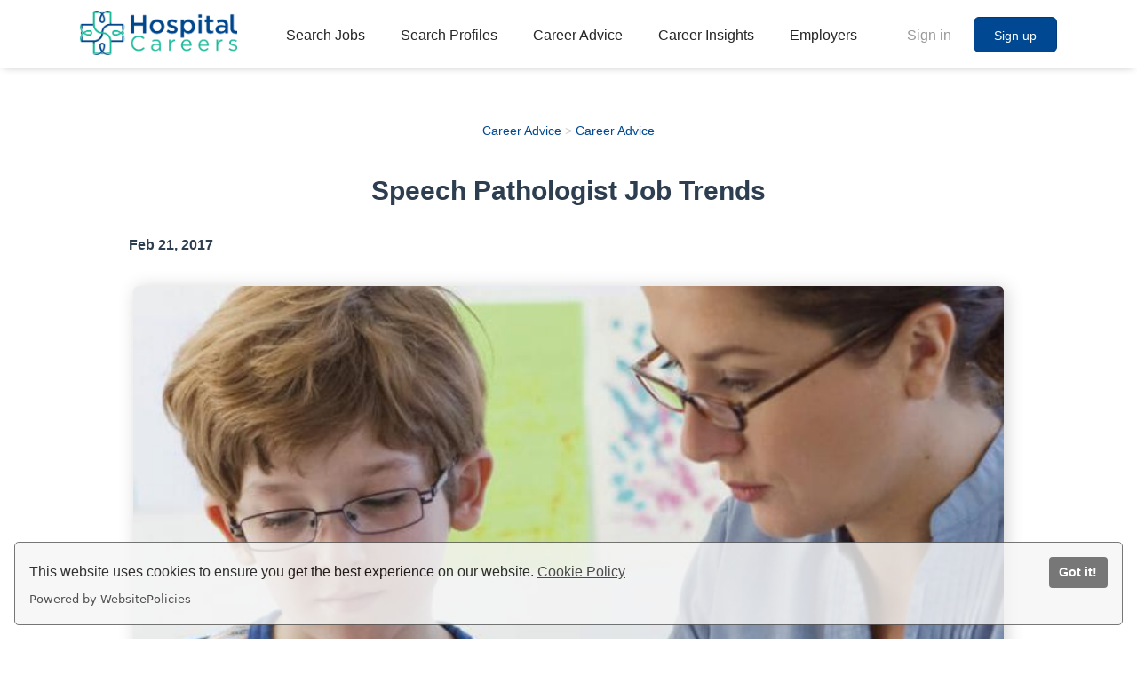

--- FILE ---
content_type: text/html;charset=utf-8
request_url: https://hospitalcareers.com/blog/speech-pathologist-job-trends/
body_size: 26711
content:
<!DOCTYPE html>
<html lang="en">
<head>
    <meta charset="utf-8">
    <meta http-equiv="X-UA-Compatible" content="IE=edge">
    <meta name="viewport" content="width=device-width, initial-scale=1">
    <!-- The above 3 meta tags *must* come first in the head; any other head content must come *after* these tags -->

    <meta name="keywords" content="speech pathologist">
    <meta name="description" content="Speech pathology is an increasingly-growing field with opportunities for advancement and higher pay by the year. Learn more here!">
    <meta name="viewport" content="width=device-width, height=device-height, initial-scale=1.0, target-densityDpi=device-dpi">
    <link rel="alternate" type="application/rss+xml" title="Jobs" href="https://hospitalcareers.com/rss/">

    <title>Speech Pathologist Job Trends | Hospital Careers</title>

    <link href="https://cdn.smartjobboard.com/2025.09/templates/BootstrapDND/assets/styles.css" rel="stylesheet">

    <link href="https://hospitalcareers.com/templates/BootstrapDND/assets/style/styles.css?v=1767203883.5032" rel="stylesheet" id="styles">

    <link rel="icon" href="https://hospitalcareers.com/templates/BootstrapDND/assets/images/HC Favicon.png" type="image/x-icon" />
<meta property="og:type" content="article" />
<meta property="og:site_name" content="Hospital Careers" />
<meta property="og:url" content="https://hospitalcareers.com/blog/speech-pathologist-job-trends/" />
<meta property="og:title" content="Speech Pathologist Job Trends" />
<meta property="og:description" content="Speech pathology is an increasingly-growing field with opportunities for advancement and higher pay by the year. Learn more here!" />
<meta property="og:image" content="https://hospitalcareers.com/files/pictures/85e8437f1cbc73f0a77380bf3e23e55e.jpg" />
<meta name="twitter:image" content="https://hospitalcareers.com/files/pictures/85e8437f1cbc73f0a77380bf3e23e55e.jpg">
<script type="application/ld+json">{"@context":"https:\/\/schema.org","@type":"WebSite","url":"https:\/\/hospitalcareers.com","image":"https:\/\/hospitalcareers.com\/templates\/BootstrapDND\/assets\/images\/HC%20Logo.png","description":"Explore over 35k healthcare jobs and medical careers and connect with elite organizations to find your perfect health career match.","keywords":"hospital jobs, hospital careers, healthcare jobs, healthcare careers, health care jobs, health care careers, medical jobs, medical careers","name":"Hospital Careers","potentialAction":{"@type":"SearchAction","target":"https:\/\/hospitalcareers.com\/jobs\/?q={q}","query-input":"required name=q"}}</script>
            <!-- Global Site Tag (gtag.js) - Google Analytics -->
        <script async src="https://www.googletagmanager.com/gtag/js?id=G-LE0DJB5YJ2"></script>
        <script>
            window.dataLayer = window.dataLayer || [];
            function gtag(){ dataLayer.push(arguments); }
            gtag('js', new Date());
                            gtag('config', 'G-LE0DJB5YJ2', { 'anonymize_ip': true });
                                        gtag('config', 'UA-110320771-1', {
                    'anonymize_ip': true,
                    'dimension1': 'hcdemo.mysmartjobboard.com',
                    'dimension2': 'BootstrapDND'
                });
                    </script>
                <!-- Google Tag Manager -->
        <script>(function(w,d,s,l,i){w[l]=w[l]||[];w[l].push({'gtm.start':
            new Date().getTime(),event:'gtm.js'});var f=d.getElementsByTagName(s)[0],
                    j=d.createElement(s),dl=l!='dataLayer'?'&l='+l:'';j.async=true;j.src=
                    'https://www.googletagmanager.com/gtm.js?id='+i+dl;f.parentNode.insertBefore(j,f);
                    })(window,document,'script','dataLayer','GTM-5KMBBZ5');</script>
        <!-- End Google Tag Manager -->
        <!-- Google Tag Manager (noscript) -->
        <noscript><iframe src="https://www.googletagmanager.com/ns.html?id=GTM-5KMBBZ5"
                          height="0" width="0" style="display:none;visibility:hidden"></iframe></noscript>
        <!-- End Google Tag Manager (noscript) -->
                <script>
            
            !function(f,b,e,v,n,t,s){if(f.fbq)return;n=f.fbq=function(){n.callMethod?
                n.callMethod.apply(n,arguments):n.queue.push(arguments)};if(!f._fbq)f._fbq=n;
                n.push=n;n.loaded=!0;n.version='2.0';n.queue=[];t=b.createElement(e);t.async=!0;
                t.src=v;s=b.getElementsByTagName(e)[0];s.parentNode.insertBefore(t,s)}(window,
                document,'script','https://connect.facebook.net/en_US/fbevents.js');
            
            fbq('init', '661193281351258');
            fbq('track', 'PageView');
        </script>
        <noscript><img height="1" width="1" style="display:none"
                       src="https://www.facebook.com/tr?id=661193281351258&ev=PageView&noscript=1"
            /></noscript>
    <script>
    </script>

<script>
window.dataLayer = window.dataLayer || [];
window.dataLayer.push({
    "logged_in": "no",
    "site_name": "hospitalcareers.com",
    "page_name": "Speech Pathologist Job Trends"
});</script>    <style type="text/css">body { background-color: white; }

.container.container--small.with-banner__products { max-width: 100% !important; padding: 0px !important; }
.main-sections.listing__featured { background-color: white !important; }


/* Footer Center */
@media (min-width: 460px){
footer > div > div:nth-child(1) {
    margin-left: 10% !important;
    padding-right: 45px !important;
    padding-left: 35px !important;
  }
}
div[style*="healthcare-group2_1.png"] {
    background-size: cover !important;
}
}
/* All Pages */
body {
    background-color: #fff!important;
}
.page-row.page-row-expanded,
.form.form__modal,
.form#registr-form.with-captcha,
.videoWrapper {
    background: #fff;
}
/*Register & Sign Up*/
.text-center.form-group.cloud {
    color: #999;
}
/* Employers Page */
.title__primary.title__primary-small.title__centered.title__margin {
    color: #fff;
    border-bottom: none;
    margin-bottom:  45px;
    font-size: 25px;
}
/* Page Headers */
.title__primary.title__primary-small.title__centered.title__bordered {
    color:  #2d3e50;
    border-bottom: none;
    margin-bottom:  45px;
    text-transform: none;
    font-size: 25px;
    padding: 20px;
    background: none;
    font-weight: 600;
    font-size: 30px;
    line-height: 33px;
    text-align: center;
    text-size-adjust: 100%;
}
/* Homepage */
.featured-companies__title,
.listing > h4.listing__title,
h4.listing__title,
.title__primary.title__primary-small.title__centered.title__bordered,
.featured-companies__title {
    color: #2d3e50;
    padding: 20px;
    background: none;
    font-weight: 600;
    font-size: 30px;
    line-height: 33px;
    text-align: center;
    text-size-adjust: 100%;
    text-transform: none;
    border-bottom: none;
    margin-bottom:  45px;
    padding: 20px;
 }
.listing-item__desc,
.blog__full-article .static-pages__blog,
.blog .listing-item__blog .media-body .listing-item__title a,
.listing__latest .listing__title,
.main-sections__backfill .listing__title,
.section .blog .listing__title,
.subscribe__description .subscribe__title,
.subscribe__description h3,
.refine-search .btn__refine-search[aria-expanded="true"],
.alert__form,
.refine-search__item,
.refine-search__block,
.search-results__title {
    color:  #2d3e50
}
.blog__full-article.container.container--small,
.container-fluid.quick-search,
.container.container-fluid.blog-posts.long,
.main-sections.listing__feature,
.quick-search__inner-pages,
.quick-search__frontpage {
    background-color: #fff;
}
.header-text {
    color: #2d3e50;
    margin: auto;
    background-color: #24DEAD;
    opacity: 0.8;
    width: fit-content;
    padding: 10px 30px;
    border-radius: 4px;
}
.container.details-body.details-body__company-profile {
    background-color: #fff;
    padding-top: 40px;
    padding-left: 40px;
}
.profile__info__description {
    color: #000;
    font-weight: 400!important;
}
.listing__featured .listing__title {
    color: #2d3e50;
    padding: 10px 20px;
    background: none;
    font-weight: bold;
    font-size: 20px;
}
.listing-item__title
a:hover, a:active {
    color: #24DEAD;
}
.browse-by__list .count li a
  .link:hover, .link:focus {
    color: #004891;
    text-decoration: underline;
}
.browse-by__list .count {
    color: #32dead
}
.nav-pills>li.active>a, .nav-pills>li.active>a:focus, .nav-pills>li.active>a:hover {
    color: #2d3e50;
    border-bottom: 5px solid #2d3e50;
}
.browse-by__item {
    color:  #004891;
}
.quick-search .form-group__btn .btn,
.btn__orange {
    color:  #FFFFFF;
    background:  #004891;
    border-color:  #004891;
}
.well {
    border:  1px solid #e3e3e3
}
.footer {
    background-color:  #004891
}
.middle-banner .btn-post-job,
.btn__submit-modal.btn.btn__orange.btn__bold {
    color: #ffffff;
    background:  #004891;
    border-color:  #004891;
}
.btn__submit-modal.btn.btn__orange.btn__bold {
  border-color:  none;
}
.static-pages {
    color: #545454;
    max-width: 1020px;
}
.static-pages__white {
    background: #fff;
    color: #545454;
    padding: 30px;
    box-shadow: 0 2px 5px 0 rgba(0,0,0,.16), 0 2px 10px 0 rgba(0,0,0,.12);
    border-radius: .25rem;
}
.static-pages a {
    color: #1e88e5;
    font-weight: 600;
}
/* Best Hospitals */
.best-hospital-page img {
    max-width: 100%;
}
.best-hospital-page td,
.best-hospital-page h4 {
    padding: 10px 0;
}
#bestHospitals th {
    font-size: 10px;
}
#bestHospitals thead {
    border-bottom: solid 2px #323232;
    color: #323232;
}
#bestHospitals tr:not(:last-child),
#bestHospitals thead th {
    border-bottom: solid 2px #323232;
}
#bestHospitals td p {
    margin: 0;
}
#bestHospitals thead th {
    line-height: 15px;
}
#bestHospitals thead th,
#bestHospitals tbody td:nth-child(1),
#bestHospitals tbody td:nth-child(4),
#bestHospitals tbody td:nth-child(5),
#bestHospitals tbody td:nth-child(6),
#bestHospitals tbody td:nth-child(7),
#bestHospitals tbody td:nth-child(8),
#bestHospitals tbody td:nth-child(9),
#bestHospitals tbody td:nth-child(10),
#bestHospitals tbody td:nth-child(11),
#bestHospitals tbody td:nth-child(12),
#bestHospitals tbody td:nth-child(13),
#bestHospitals tbody td:nth-child(14) {
    text-align: center !important;
    padding-left: 2px;
    padding-right: 2px;
}
#bestHospitals td:nth-child(7),
#bestHospitals td:nth-child(6),
#bestHospitals td:nth-child(4),
#bestHospitals td:nth-child(3) {
    white-space: nowrap;
}
#bestHospitals td:nth-child(8) em,
#bestHospitals td:nth-child(7) em,
#bestHospitals td:nth-child(6) em,
#bestHospitals td:nth-child(4) em,
#bestHospitals td:nth-child(3) em {
    font-size: 0;
}
#bestHospitals td:nth-child(8) em:before,
#bestHospitals td:nth-child(7) em:before,
#bestHospitals td:nth-child(6) em:before,
#bestHospitals td:nth-child(4) em:before,
#bestHospitals td:nth-child(3) em:before {
    font-size: 10px;
}
#bestHospitals td:hover > .fa {
    color: #176bcc;
}
#bestHospitals a {
    font-size: 13px;
}
.modal-dialog.modal-lg {
    max-width: 800px;
}
.best-hospital-page td:nth-child(2) a {
    font-weight: 600;
    color: #176bcc !important;
}
.modal-content a.popup-link {
    font-size: 16px;
    line-height: 25px;
    color: #1e88e5;
    font-weight: 600;
}
.modal-content .col-md-12 a.popup-link {
    margin-right: 3rem!important;
}
.modal-dialog button.close {
    font-size: 0;
    display: block;
}
h3._name_h3._cms-area__heading {
    margin-top: 0;
}
.best-hospital-page td:nth-child(2) {
    line-height: 19px;
    padding-left: 5px;
}
.best-hospital-page td:nth-child(2) a:hover {
    cursor: pointer;
}
.static-pages ul {
    padding-left: 0;
    margin-left: 0;
}
.pb-3, .py-3 {
    padding-bottom: 16px !important;
}
.pt-3, .py-3 {
    padding-top: 16px !important;
}
.pt-4, .py-4 {
    padding-top: 24px !important;
}
.pb-2, .py-2 {
    padding-bottom: 8px !important;
}
.pt-5, .py-5 {
    padding-top: 48px !important;
}
.pb-4, .py-4 {
    padding-bottom: 24px !important;
}
.pt-4, .py-4 {
    padding-top: 24px !important;
}
/* Guides */
.guides {
    height: 350px;
    background-size: cover;
    background-position: center;
    margin-bottom: 50px;
    text-align: center;
    padding: 60px 0;
    position: relative;
    box-shadow: 0 2px 5px 0 rgba(0,0,0,.16), 0 2px 10px 0 rgba(0,0,0,.12);
    border-radius: .25rem;
}
.guides:before {
    content: '';
    background: rgba(255, 255, 255, .7);
    position: absolute;
    top: 0;
    left: 0;
    right: 0;
    bottom: 0;
    z-index: 1;
}
.guides * {
    z-index: 2;
    position: relative;
}
.guides h2 {
    font-size: 30px;
    font-weight: 400;
    color: #176bcc;
}
.guides p {
    font-size: 18px;
    color: #176bcc;
    max-width: 620px;
    margin: 10px auto;
}
.guides a {
    font-weight: 600;
    cursor: pointer;
    width: 200px;
    display: inline-block;
    background-color: #1e88e5;
    transition: background-color .2s;
    border-radius: 10em;
    color: #fff;
    box-shadow: 0 2px 5px 0 rgba(0,0,0,.16), 0 2px 10px 0 rgba(0,0,0,.12);
    font-weight: 400;
    text-transform: uppercase;
    margin: 10px 0 0;
}
/* Careers Profiles Page */
.static-pages__white.careers-prof{
    text-align:center;
    color:  #262625;
}
.static-pages__white.careers-prof>.row>.col-md-6>ul{
    list-style-position: inside;
}
.career-profiles-page .card {
    width: 45%;
    margin: 20px 20px;
    background-repeat: no-repeat;
    background-size: cover;
    background-position: center;
    border-radius: .25rem;
    box-shadow: 0 2px 5px 0 rgba(0,0,0,.16), 0 2px 10px 0 rgba(0,0,0,.12);
    padding: 30px;
    position: relative;
}
.career-profiles-page {
    display: flex;
    flex-wrap: wrap;
}
.career-profiles-page .card:before {
    content: '';
    background: rgba(255, 255, 255, .7);
    position: absolute;
    top: 0;
    left: 0;
    right: 0;
    bottom: 0;
    z-index: 1;
}
.career-profiles-page * {
    z-index: 2;
    position: relative;
}
.career-profiles-page .py-5 {
    padding-top: 20px !important;
    padding-bottom: 30px;
}
.career-profiles-page .card a {
    font-size: 23px !important;
    font-weight: 500;
}
@media (max-width: 992px) {
    .career-profiles-page .card {
        width: 100%;
    }
}
.careers-prof ul {
    margin-left: 20px;
}
/* Career Path */
.career-path-page .col-md-3 {
    background: #fff;
    box-shadow: 0 2px 5px 0 rgba(0,0,0,.16), 0 2px 10px 0 rgba(0,0,0,.12);
    border-radius: .25rem;
    padding: 10px;
}
.career-path-page .tab-content {
    background: #fff;
    box-shadow: 0 2px 5px 0 rgba(0,0,0,.16), 0 2px 10px 0 rgba(0,0,0,.12);
    border-radius: .25rem;
    padding: 20px;
    margin-top: 0;
}
.career-path-page .row .col-md-6 {
    flex: 0 0 49%;
    max-width: 49%;
}
.career-path-page .row {
    display: -ms-flexbox;
    display: flex;
    -ms-flex-wrap: wrap;
    flex-wrap: wrap;
    margin: 0;
}
.career-path-page .row .col-md-6 .card {
    background-size: cover;
    background-repeat: no-repeat;
    background-position: center;
    box-shadow: 0 2px 5px 0 rgba(0,0,0,.16), 0 2px 10px 0 rgba(0,0,0,.12);
    border-radius: .25rem;
    padding: 52px 20px;
    height: 200px;
    margin: 0 0 30px;
}
.career-path-page .row .col-md-6 .card * {
    position: relative;
    z-index: 2;
}
.career-path-page .row .col-md-6 .card:before {
    content: '';
    background: rgba(255, 255, 255, .7);
    position: absolute;
    top: 0;
    left: 0;
    right: 0;
    bottom: 0;
    z-index: 1;
}
.career-path-page .row .col-md-6 .card .py-5 {
    padding-top: 0 !important;
}
.career-path-page .row .col-md-6 .card h2 a {
    font-size: 23px !important;
    font-weight: 500;
}
.career-path-page li.nav-item.active a {
    background-color: #4285f4!important;
    box-shadow: 0 2px 5px 0 rgba(0,0,0,.16), 0 2px 10px 0 rgba(0,0,0,.12);
    color: #fff;
    border-radius: .25rem;
}
@media (max-width: 992px) {
    .career-path-page .col-md-9 {
        margin-top: 40px;
        padding: 0;
    }
}
.static-pages button.close {
    top: 0;
    right: 0;
}
.static-pages .modal-content img {
    box-shadow: 0 2px 5px 0 rgba(0,0,0,.16), 0 2px 10px 0 rgba(0,0,0,.12);
    border-radius: .25rem;
    margin-bottom: 30px;
}
@media (max-width: 992px) {
    .career-path-page .row .col-md-6 {
        flex: 0 0 100%;
        max-width: 100%;
    }
}
/* Career Profiles */
.static-pages__white-prof {
    background: #fff;
    color: #545454;
    padding: 30px;
    box-shadow: 0 2px 5px 0 rgba(0,0,0,.16), 0 2px 10px 0 rgba(0,0,0,.12);
    border-radius: .25rem;
}
.static-pages__white-prof ul {
    margin-left: 20px;
}
.static-pages__white-prof h2 {
    margin-left: -30px;
    margin-right: -30px;
    margin-top: 40px;
    padding-left: 20px;
    line-height: 60px;
    font-size: 35px;
    background-color: #1e88e5;
    color: #fff;
}
.content-inner__has-sidebar .content-inner__main {
    float: left;
    width: 66%;
}
.content-inner__has-sidebar .content-inner__sidebar {
    position: -webkit-sticky!important;
    position: sticky!important;
    top: 110px;
    font-size: 18px;
    float: right;
    width: 30%;
}
.content-inner__has-sidebar .content-inner__sidebar .card-body {
    padding: 20px;
}
.content-inner__has-sidebar .content-inner__sidebar h4 {
    margin: 0;
}
.content-inner__has-sidebar .content-inner__sidebar .card {
    box-shadow: 0 2px 5px 0 rgba(0,0,0,.16), 0 2px 10px 0 rgba(0,0,0,.12);
    background: #fff;
    border-radius: .25rem;
}
.content-inner__has-sidebar .content-inner__main .card {
    box-shadow: 0 2px 5px 0 rgba(0,0,0,.16), 0 2px 10px 0 rgba(0,0,0,.12);
    background: #fff;
    border-radius: .25rem;
    padding: 20px;
}
.content-inner.content-inner__has-sidebar:after {
    content: '';
    clear: both;
    display: block;
}
.content-inner__has-sidebar .content-inner__main ul {
    margin-left: 20px;
}
.content-inner__has-sidebar .content-inner__main h2 {
    font-weight: 400;
}
@media (max-width: 992px) {
    .content-inner__has-sidebar .content-inner__main,
    .content-inner__has-sidebar .content-inner__sidebar {
        width: 100%;
        margin-bottom: 30px;
    }
}
/* Salary & Job Trends */
.salary-job-trends-selector-button .dropdown-menu {
    overflow: scroll;
    height: 50vh;
}
/* Career Paths */
.career-path-pages .card:not(img) {
    padding: 30px;
    background: #fff;
    box-shadow: 0 2px 5px 0 rgba(0,0,0,.16), 0 2px 10px 0 rgba(0,0,0,.12);
    border-radius: .25rem;
    margin: 40px 0;
}
.career-path-pages ul {
    margin-left: 20px;
}
.path-table {
    border-collapse: separate;
    background-color: #fff;
    margin: auto;
    border: 1px solid transparent;
    border-radius: 10px!important;
}
.path-table th {
    background: #DFDFDF;
    font-weight: 700
}
.path-table tr {
    vertical-align: center
}
.path-table tr:nth-child(odd) td {
    background: #1e88e5;
}
.path-table tr:nth-child(even) td {
    background: #326aa3
}
.path-table tr:first-child td {
    font-weight: 700;
    font-size: 20px
}
.path-table tr:first-child td:first-child {
    border: 1px solid transparent;
    border-top-left-radius: 10px!important
}
.path-table tr:first-child td:nth-child(2) {
    border: 1px solid transparent;
    border-top-right-radius: 10px!important
}
.path-table tr:last-child td:first-child {
    border: 1px solid transparent;
    border-bottom-left-radius: 10px!important
}
.path-table tr:last-child td:nth-child(2) {
    border: 1px solid transparent;
    border-bottom-right-radius: 10px!important
}
.path-table td {
    font-size: 16px;
    width: 50%;
    text-align: center;
    vertical-align: middle;
    color: #fff;
    top: 50%;
    left: 50%;
    -webkit-transition: all .3s;
    -o-transition: all .3s;
    transition: all .3s;
    padding: 10px;
}
.path-table tr td:hover {
    background: #19b99a;
    color: #FFF
}
.path-table li {
    font-size: 16px;
    text-align: left!important;
    color: #fff;
    list-style-type: square
}
.path-table p {
    color: #FFF;
    vertical-align: center
}
.career-path-pages img.path-image {
    margin: 0 auto;
    text-align: center;
    display: block;
}
/* Find Employers Page */
.search-results__top-company .title__primary {
    border-bottom:  #f7f7f7;
    color:  #fff;
}
/* Salary Trends */
.salary-trends__label {
    position: absolute;
    bottom: 0;
    color: #1e88e5;
    font-weight: 700;
    text-align: center;
    text-transform: uppercase;
}
.salary-trends__label-number {
    display: block;
    font-size: 250%;
}
sup {
    top: -.5em;
}
.salary-trends__label__25 {
    left: 0;
    bottom: 35%;
}
.salary-trends__label__50 {
    left: 0;
    right: 0;
    margin: 0 auto;
    top: 10px;
}
.salary-trends__label__75 {
    right: 0;
    bottom: 35%;
}
.salary-trends__bottom {
    background-color: #1e88e5;
    color: #fff;
    font-size: 85%;
    padding: 1em 8%;
}
.salary-trends__bottom-value {
    float: left;
    width: 33%;
    font-size: 120%;
    font-weight: 700;
    text-align: center;
    text-transform: uppercase;
}
.job-trends__table {
    border: 1px solid #1e88e5;
}
._table {
    display: table;
    border-collapse: separate;
    margin: 1em 0;
    width: 100%;
    overflow: hidden;
    border-spacing: 0;
}
.job-trends__table ._table__cell {
    background-color: transparent!important;
    color: #777!important;
    text-align: center;
    width: 33.33%;
}
.salary-trends__bottom-number {
    display: block;
    font-size: 200%;
}
@media (max-width: 770px) {
    .salary-trends__label-number {
        font-size: 150%;
    }
    .salary-trends__label__25,
    .salary-trends__label__50,
    .salary-trends__label__75 {
        font-size: 60%;
        line-height: 16px;
    }
    .salary-trends__bottom-number {
        font-size: 150%;
    }
}
.salary-trends__chart {
    position: relative;
    width: 100%;
    padding-top: 128px !important;
}
.salary-outlook-wrap {
    overflow: auto;
}
@media (max-width: 600px) {
    .salary-outlook-wrap .salary-trends__bottom-value {
        font-size: 90%;
    }
    .salary-trends__chart {
        padding-top: 90px !important;
    }
    .salary-trends__bottom {
        padding-left: 0;
        padding-right: 0;
    }
    .job-trends__table ._table__cell {
        line-height: 20px;
    }
}
@media (max-width: 480px) {
    .salary-trends__chart {
        padding-top: 60px !important;
    }
    .salary-outlook-wrap .salary-trends__bottom-value {
        font-size: 65%;
        line-height: 14px;
    }
}
.btn-post-job,
button.quick-search__find {
    transition: all .3s ease !important;
}
.btn-post-job:hover {
    background: #0e4a82;
    border-color: #0e4a82;
}
button.quick-search__find:hover {
    opacity: .7;
}
.footer ul a:hover {
    color: #24DEAD !important;
}
.static-pages__contact form {
    margin: 20px auto;
    float: none;
}
p._cms-area__element_after_h1._cms-area__element._cms-area__element_name_p img.card.mx-auto.mb-2.path-image._cms-area__element._cms-area__element_name_img,
.career-path-pages img.card {
    width: 100%;
}
.static-pages__white-prof > p:first-child > strong {
    font-size: 20px;
}

/* Career Advice */
.blog .listing-item__blog .blog__content--date,
.blog__full-article .blog__content--date {
    font-size: 14px;
    font-weight: 600;
    color: #2d3e50;
}
.blog .listing-item__blog .listing-item__desc {
    color: #2d3e50!important;
}
.blog__full-article .blog__content--date {
    font-size: 16px;
}
.blog__content--image > img {
    width: 980px;
}
.blog__categories.refine-search__block h4,
.blog__categories.refine-search__block .blog__categories__list .refine-search__item .refine-search__value,
.blog__full-article h1 {
    color:  #2d3e50
}
/* Job Page */
.details-body__content.content-text {
    color: #262625;
}
/* Job Posting Form */
div[data-field="id__EmployerType"] {
    display: none;
}
/* Blog */
.blog__content ul {
    margin-top: 20px;
    margin-left: 20px;
    margin-bottom: 20px;
}
.blog__content h1, .blog__content h2, .blog__content h3, .blog__content h4 {
    padding: 0px 0 10px;
}
.blog__content .h1 a,.blog__content h1 a{font-size:36px}
.blog__content .h2 a,.blog__content h2 a{font-size:30px}
.blog__content .h3 a,.blog__content h3 a{font-size:24px}
.blog__content .h4 a,.blog__content h4 a{font-size:18px}
.blog__content .h5 a,.blog__content h5 a{font-size:14px}
.blog__content .h6 a,.blog__content h6 a{font-size:12px}
.blog__content h3+ul {
    margin-top: 0 !important;
}
.blog__content {
    line-height: 1.7;
}
.row.career-profile-top {
    display: flex;
}
.row.career-profile-top .col-md-8 {
    background-size: cover;
    background-position: center;
}
@media (Max-width: 991px) {
    .row.career-profile-top {
        flex-wrap: wrap;
    }
    .row.career-profile-top .col-md-8 {
        width: 100%;
        height: 200px;
        order: 1;
        margin-bottom: 15px;
    }
    .row.career-profile-top .col-md-4 {
        width: 100%;
        order: 2;
    }
}
/*Banners*/
@media (max-width: 767px){
    .banner--bottom, .banner--top {
        display: table-row;
    }}
@media (max-width: 992px){
    .details-body__search .banner {
        display: block;
    }}
/* Search Pages */
.search-header {
    background: none;
    background-color: #25dead;
}
img[height="1"] {
    position: absolute;
}
@import url('//fonts.googleapis.com/css?family=Lato&display=swap');
.emp__top-image {
    position: relative;
    background: url('https://hcdemo.mysmartjobboard.com/files/userfiles/hire-healthcare-pros.png') no-repeat;
    background-size: cover;
    height: 460px;
    margin-top: -23px;
    color: #fff;
    padding-top: 90px;
    text-align: center;
}
@media (max-width: 768px) {
    .emp__top-image {
        padding: 30px 20px;
        height: auto;
    }
}
.emp__top-image * {position: relative; z-index: 2;}
.emp__top-image:after {
    content: '';
    position: absolute;
    top: 0;
    left: 0;
    right: 0;
    bottom: 0;
    background: rgba(0, 72, 145, .8);
    z-index: 1;
}
.emp__top-image p {
    font-size: 16px;
    margin: 20px 0;
    letter-spacing: 2px;
    line-height: 1.7;
    font-family: 'Lato', sans-serif;
}
.emp__top-image h1 {
    font-size: 50px;
    font-weight: bold;
    font-family: 'Lato', sans-serif;
}
.btn.btn-green {
    background: #00B896;
    border-radius: 4px;
    color: #fff;
    padding: 10px 20px;
    font-size: 14px;
    font-weight: bold;
}
.how-it-works {
    max-width: 1000px;
    margin: 0 auto;
    padding: 60px 0;
}
.how-it-works h2 {
    font-size: 40px;
    text-align: center;
    margin: 0;
    padding: 0;
    color: #666666;
    font-weight: bold;
    font-family: 'Lato', sans-serif;
}
.how-it-works__sepline {
    width: 70%;
    height: 1px;
    background: #666;
    margin: 30px auto 45px;
}
.how-it-works-list {
    display: flex;
    justify-content: space-between;
}
.how-it-works-list__i {
    width: 33%;
    padding: 0 35px;
}
.how-it-works-list__i-title {
    font-size: 18px;
    color: #000;
    font-weight: bold;
    vertical-align: middle;
    align-items: center;
    align-self: center;
    font-family: 'Lato', sans-serif;
}
.how-it-works-list__i-title svg {
    width: 40px;
    display: inline-block;
    vertical-align: middle;
    margin-right: 10px;
}
.how-it-works-list__i-txt {
    font-family: 'Lato', sans-serif;
    font-size: 14px;
    line-height: 1.7;
    padding: 20px 0;
    font-weight: 100;
    letter-spacing: 2px;
}
@media (max-width: 768px) {
    .how-it-works-list {
        flex-wrap: wrap;
    }
    .how-it-works-list__i {
        width: 100%;
        padding-left: 20px;
        padding-right: 20px;
    }
}
.why-hos {
    max-width: 1200px;
    margin: 0 auto;
    border-top: 1px solid #666;
    padding: 60px 0;
    display: flex;
    justify-content: space-between;
    align-items: center;
}
.why-hos__l iframe {
    border: 20px solid #fff;
    box-shadow: 0 0 20px #Ccc;
    border-radius: 40px;
}
.why-hos__r {
    padding-left: 45px;
}
@media (max-width: 768px) {
    .why-hos {
        flex-wrap: wrap;
    }
    .why-hos__r {
        width: 100%;
        order: 1;
        padding: 0 20px;
    }
    .why-hos__l {
        width: 100%;
        order: 2;
        text-align: center;
        padding: 40px 15px;
    }
    .why-hos__l iframe {
        width: 100%;
    }
}
.why-hos__r h3 {
    font-size: 40px;
    margin: 0 0 30px;
    padding: 0 0 20px;
    color: #666;
    border-bottom: 1px solid #666;
    font-family: 'Lato', sans-serif;
}
.why-hos__r p {
    font-size: 16px;
    color: #666;
    line-height: 1.8;
    font-weight: 100;
    margin-bottom: 20px;
    letter-spacing: 2px;
    font-family: 'Lato', sans-serif;
}
.why-hos__r p.green-color {
    font-size: 21px;
    color: #33C6AB;
}
.emp-look {
    background: #004891;
    color: #fff;
    display: flex;
    justify-content: space-between;
}
.emp-look__r {
    background: url('https://hcdemo.mysmartjobboard.com/files/userfiles/emp-look.jpeg') no-repeat center;
    background-size: cover;
}
.emp-look__r,
.emp-look__l {
    width: 50%;
}
.emp-look__l-in {
    padding: 80px 80px 80px 0;
    max-width: 600px;
    float: right;
    text-align: center;
}
.emp-look__l-in h4 {
    font-size: 40px;
    font-family: 'Lato', sans-serif;
    font-weight: bold;
    margin: 0;
    padding: 0 0 30px 0;
}
.emp-look__l-in p {
    letter-spacing: 2px;
    line-height: 1.6;
    font-weight: 100;
    margin-bottom: 20px;
}
.emp-look__l-in p.blue-color {
    color: #007AFF;
    font-size: 21px;
}
.emp-look__l-in p {
    font-size: 16px;
}
@media (max-width: 768px) {
    .why-hos {
        flex-wrap: wrap;
    }
    .emp-look {
        flex-wrap: wrap;
    }
    .emp-look__r {
        height: 300px;
    }
    .emp-look__l-in,
    .emp-look__r,
    .emp-look__l  {
        width: 100%;
    }
    .emp-look__l-in {
        padding: 40px 20px;
    }
}
.question-block {
    background: #24DEAD;
    color: #fff;
    padding: 40px 0;
    text-align: center;
    font-weight: bold;
    font-size: 16px;
    font-family: 'Lato', sans-serif;
    letter-spacing: 1px;
}
.question-block a {
    color: #fff;
    text-decoration: none;
}
.top-quick-nav {
    background: #001F40;
    margin-top: -23px;
    text-align: center;
    padding: 22px 0;
}
.top-quick-nav ul {
    list-style: none;
    margin: 0;
    padding: 0;
}
.top-quick-nav ul li {
    display: inline-block;
    padding: 0 15px;
}
.top-quick-nav ul li a {
    font-size: 16px;
    font-family: 'Lato', sans-serif;
    text-decoration: none;
    color: #fff;
}
.top-quick-nav ul li.active a {
    color: #33C6AB;
}
.main-block-top {
    background: url('https://hcdemo.mysmartjobboard.com/files/userfiles/bg.jpg') no-repeat center;
    background-size: cover;
    padding: 40px 0;
}
.main-block-content {
    position: relative;
    max-width: 1200px;
    margin: 0 auto;
    display: flex;
    justify-content: space-between;
}
.main-block-content.main-block-content__justify-center {
    justify-content: center;
}
.main-block-top__l {
    width: 50%;
}
.main-block-top__r {
    width: 50%;
}
.css-ordering-for-text-in-admin .main-block-top__l {
    order: 1;
}
.css-ordering-for-text-in-admin .main-block-top__r {
    order: 2;
}
.main-block-top.main-block-top__no-background.fp {
    background: none;
    margin-bottom: unset;
}
@media (max-width: 1100px) {
    .main-block-content {
        flex-wrap: wrap;
    }
    .main-block-top__r,
    .main-block-top__l {
        width: 100%;
    }
    .main-block-top__r {
        order: 1;
        padding: 0 20px;
    }
    .main-block-top__l {
        order: 2;
    }
}
@media (max-width: 768px) {
    .main-block-top__r ul {
        width: 100% !important;
    }
    .main-block-top__r ul li {
        padding: 4px !important;
    }
    .main-block-top__r ul li a {
        padding: 14px 2px !important;
    }
}
.main-block-top__subtitle {
    color: #26C9A8;
    font-weight: 100;
    font-family: 'Lato', sans-serif;
    padding-bottom: 20px;
    letter-spacing: 2px;
    font-size: 24px;
}
.main-block-top__r h1 {
    color: #fff;
    font-size: 40px;
    font-weight: 900;
    font-family: 'Lato', sans-serif;
    margin: 0 0 10px;
    padding: 0 0 15px;
    border-bottom: 1px solid #6691BD;
}
.main-block-top__r p {
    font-size: 18px;
    letter-spacing: 1px;
    font-family: 'Lato', sans-serif;
    color: #fff;
    margin: 30px 0;
}
.main-block-top__r ul {
    list-style: none;
    margin: 0 auto;
    padding: 0;
    display: flex;
    flex-wrap: wrap;
    width: 70%;
    justify-content: center;
}
.main-block-top__r ul li {
    padding: 0 30px 30px 0;
    width: 50%;
}
.main-block-top__r ul li a {
    font-size: 17px;
    display: block;
    border: 2px solid #fff;
    border-radius: 10px;
    text-decoration: none;
    padding: 14px 20px;
    color: #fff;
    text-align: center;
}
.main-block-top__r ul li a.active,
.main-block-top__r ul li a:hover {
    background: #007AFF;
}
.main-block-top__iphone {
    width: 190px;
    height: 260px;
    background: url(https://hcdemo.mysmartjobboard.com/files/userfiles/X_B.png) no-repeat center;
    background-size: contain;
    position: absolute;
    bottom: -95px;
}
.main-block-top__iphone img:not(.active),
.main-block-top__imac img:not(.active) {
    display: none;
}
.main-block-top__imac img {
    padding-right: 40px;
    padding-top: 30px;
}
.main-block-top__iphone img {
    width: 107px;
    position: absolute;
    left: 42px;
    top: 12px;
    border-radius: 4px;
}
.product-items-wrapper-custom {
    padding-top: 40px;
}
.product-items-wrapper-custom .product-item-wrap.empty {
    margin-bottom: unset;
}
.product-items-wrapper-custom .product-item {
    -webkit-transition: all 0.2s ease-in;
    -moz-transition: all 0.2s ease-in;
    -o-transition: all 0.2s ease-in;
    transition: all 0.2s ease-in;
}
.product-items-wrapper-custom .product-item:hover {
    transform: scale(1.01);
}
.product-items-wrapper-custom .product-item__title {
    background: #ebf6fe;
    padding-bottom: 5px;
    color: #004891;
}
.product-items-wrapper-custom .product-circle-background-wrapper {
    display: flex;
    justify-content: center;
}
.product-items-wrapper-custom .product-circle-background {
    margin: 0 auto;
    background: #004891;
    border-radius: 30px;
    width: auto;
    padding: 10px 20px;
    font-size: 16px;
    color: white;
    font-weight: 600;
    margin-bottom: 10px;
}
.emp-wrapper {
    max-width: 1200px;
    margin: 0 auto;
    padding: 15px;
    font-family: 'Lato', sans-serif;
}
.banner-list {
    display: flex;
    justify-content: space-between;
    flex-wrap: wrap;
    padding: 80px 0 40px;
}
.banner-list__i {
    width: 25%;
    padding: 0 15px;
    display: flex;
    align-items: flex-start;
}
@media (max-width: 1100px) {
    .banner-list__i {
        width: 50%;
        padding-bottom: 30px;
    }
    .main-block-top__imac {
        margin: 0 auto;
    }
    .main-block-top__iphone {
        margin: 0 auto;
        left: 0;
        right: 390px;
    }
}
@media (max-width: 768px) {
    .banner-list__i {
        width: 100%;
        padding: 0 0 30px;
    }
    .banner-list {
        padding-bottom: 0px;
    }
    .banner-list__i:nth-child(4) {
        padding-bottom: 0px;
    }
}
@media (max-width: 640px) {
    .main-block-top {
        padding: 40px 0 0;
    }
    .main-block-top__imac {
        width: 320px;
        height: 280px;
        bottom: -35px;
    }
    .main-block-top__iphone {
        width: 70px;
        height: 140px;
        right: 260px;
        bottom: -25px;
    }
    .main-block-top__imac img {
        width: 280px;
        left: 20px;
        top: 24px;
    }
    .main-block-top__iphone img {
        left: 7px;
        width: 58px;
        top: 6px;
    }
}
.banner-list__i-banner {
    display: flex;
    width: 80px;
    flex-wrap: wrap;
}
.banner-list__i-banner div {
    width: 30px;
    height: 30px;
    background: #B3B3B3;
    margin: 4px;
}
.banner-list__i-banner div.blue-banner {
    background: #007AFF;
}
.banner-list__i-txt {
    width: calc(100% - 68px);
    padding-left: 10px;
    font-size: 18px;
    font-family: 'Lato', sans-serif;
    font-weight: 100;
    letter-spacing: 1px;
    line-height: 1.2;
}
.banner-list__i-txt span {
    font-size: 14px;
    font-style: italic;
    color: #808080;
}
.emp-content {
    display: flex;
    justify-content: space-between;
    flex-wrap: wrap;
    font-family: 'Lato', sans-serif;
    padding: 20px 0 60px;
}
.emp-content h2 {
    font-size: 40px;
    font-weight: 700;
    font-family: 'Lato', sans-serif;
    margin: 0 0 30px;
    padding: 10px 0 20px 0;
    border-bottom: 1px solid #CCC;
    color: #666;
}
.emp-content h3 {
    font-size: 36px;
    font-weight: 700;
    font-family: 'Lato', sans-serif;
    margin: 0;
    padding: 15px 0;
    color: #666;
}
.emp-content p {
    font-size: 15px;
    letter-spacing: 1px;
    font-family: 'Lato', sans-serif;
    font-weight: 300;
    line-height: 1.6;
    margin: 10px 0;
}
.emp-content ul.banners-details {
    list-style: none;
    margin: 20px 0;
    padding: 0;
}
.emp-content ul.banners-details li {
    padding: 15px 50px 15px 50px;
    position: relative;
    font-size: 18px;
    letter-spacing: 1px;
    font-family: 'Lato', sans-serif;
    font-weight: 400;
    line-height: 1.4;
}
.emp-content ul.banners-details li svg {
    position: absolute;
    left: 0;
    top: 15px;
    width: 33px;
}
.emp-content__l {
    width: 50%;
    padding-right: 30px;
    border-right: 1px solid #CCC;
}
.emp-content__r {
    width: 50%;
    padding-left: 30px;
}
@media (max-width: 992px) {
    .emp-content__l,
    .emp-content__r {
        width: 100%;
        padding-left: 0;
        padding-right: 0;
        padding-bottom: 30px;
        border-right: 0;
    }
}
.price-start-at {
    display: flex;
    margin: 30px 0;
    align-items: center;
}
.price-start-at__title {
    padding-right: 20px;
    font-size: 24px;
    color: #4D4D4D;
}
.price-start-at__price  {
    font-size: 18px;
    font-weight: 700;
    text-align: center;
    color: #333;
    line-height: 1;
}
.price-start-at__price strong {
    font-size: 48px;
    font-weight: 700;
    color: #1B58CC;
}
p.price-learn-more {
    font-size: 21px;
    color: #606060;
    font-weight: 700;
}
.emp-content a {
    color: #1B58CC;
}
.emp-contact {
    margin: 50px 0;
}
.emp-contact .fields {
    display: flex;
    justify-content: space-between;
    padding-bottom: 15px;
}
.emp-contact .fields .fields-2 {
    width: calc(50% - 7px);
}
.emp-contact .fields .fields-1 {
    width: 100%;
}
.emp-contact .fields textarea {
    height: 170px;
}
.emp-contact .fields textarea,
.emp-contact .fields input {
    border: 1px solid #B2C8DE;
    font-size: 16px;
    font-weight: 300;
    padding: 14px 20px;
    border-radius: 5px;
    width: 100%;
}
.emp-contact .buttons {
    text-align: center;
}
.emp-contact .buttons .btn-blue {
    font-size: 18px;
    background: #1B58CC;
    color: #fff;
    font-weight: 400;
    letter-spacing: 2px;
    padding: 14px 120px;
}
@media (max-width: 768px) {
    .emp-content ul.banners-details li {
        padding-right: 0;
    }
}
@media (max-width: 600px) {
    .emp-contact .fields {
        flex-wrap: wrap;
    }
    .emp-contact .fields .fields-2 {
        width: 100%;
    }
    .emp-contact .fields .fields-2:nth-child(1) {
        padding-bottom: 15px;
    }
}
.featured-profiles-img img:not(.active) {
    display: none;
}
.featured-profiles-img {
    background: #fff;
    border: 10px solid #fff;
    border-radius: 30px;
    box-shadow: 0 0 30px rgba(0, 0, 0, .5);
    margin-bottom: -100px;
    margin: 0 40px;
    overflow: hidden;
}
.featured-profiles-img.without-borders {
    border: none;
}
.featured-profiles-img.without-borders img {
    padding-top: 0;
}
@media (max-width: 768px) {
    .featured-profiles-img {
        margin: 30px 30px -30px;
    }
}
.featured-profiles-img img {
    width: 100%;
}
.main-block-top.fp .main-block-top__r {
    padding-top: 40px;
}
.main-block-top.fp {
    margin-bottom: 40px;
}
@media (max-width: 640px) {
    .main-block-top.fp {
        margin-bottom: 30px;
    }
}
.social-links-white {
    width: 30px;
    height: 30px;
    background-image: url('https://hcdemo.mysmartjobboard.com/files/userfiles/sociallinks.png') !important;
    background-repeat: no-repeat !important;
    background-size: 140px !important;
    width: 40px;
    height: 40px;
    border-radius: 100% !important;
    display: block;
}
.social-links-white.-fb {
    background-position: 14px 8px !important;
}
.social-links-white.-tw {
    background-position: -44px 9px !important;
}
.social-links-white.-in {
    background-position: -109px 9px !important;
}
ul.social-links-list {
    width: 100%;
}
ul.social-links-list li {
    width: auto;
}
ul.social-links-list li a {
    border: none;
}
.job-postings-bg {
    padding-right: 40px;
    padding-top: 40px;
}
.job-postings-bg img:not(.active),
.social-info-img img:not(.active),
.sourcing-info-img img:not(.active) {
    display: none;
}
.social-links-list li a.active {
    background-color: #007AFF;
}
.social-info-img {
    margin-right: 40px;
    margin-top: 10px;
    margin-bottom: -40px;
    box-shadow: 0 0 23px rgba(0, 0, 0, .5);
    border-radius: 30px;
}
ul.source-slider-dots {
    width: 100%;
    padding: 10px 0;
    justify-content: center;
}
ul.source-slider-dots li {
    width: auto;
    padding: 0 10px 0 0;
}
ul.source-slider-dots li a {
    width: 12px;
    height: 12px;
    font-size: 0;
    padding: 0;
    border: none;
    background: rgba(255, 255, 255, .5);
}
ul.source-slider-dots li a.active {
    background: #33C6AB;
}
.sourcing-info-img img {
    padding-right: 40px;
    padding-top: 10px;
}
.sourcing-info-img.featured-profiles-img img {
    padding-right: 0;
    width: 100%;
}
@media (max-width: 1100px) {
    .sourcing-info-img {
        top: 30px;
    }
}
@media (max-width: 600px) {
    .sourcing-info-img {
        top: 30px;
        width: 290px;
        height: 200px;
    }
    .sourcing-info-img img {
        width: 210px;
        top: 16px;
        left: 41px;
    }
    .sourcing-info-img.featured-profiles-img {
        height: auto;
        width: auto;
    }
    .sourcing-info-img.featured-profiles-img img {
        padding-right: 0;
        width: 100%;
    }
}
.sourcing-info {
    display: flex;
    justify-content: space-between;
    padding: 30px 0;
    flex-wrap: wrap;
}
.sourcing-info__l {
    width: 50%;
    padding-right: 10px;
}
.sourcing-info__r {
    width: 50%;
    padding-left: 10px;
}
.sourcing-info svg {
    display: inline-block;
    vertical-align: middle;
    width: 45px;
    margin-right: 10px;
}
.sourcing-info strong {
    font-size: 18px;
    display: inline-block;
    vertical-align: middle;
}
.sourcing-info p {
    font-size: 14px;
    line-height: 1.6;
    margin: 15px 0;
}
.emp-content h4 {
    font-size: 24px;
    font-weight: 700;
    color: #4D4D4D;
}
.sourcing-list {
    list-style: none;
    margin: 0;
    padding: 15px 0 35px 0;
    display: flex;
    justify-content: space-between;
    flex-wrap: wrap;
}
.sourcing-list li {
    padding: 12px 0 10px 42px;
    position: relative;
    width: 50%;
    font-size: 18px;
    color: #4D4D4D;
    letter-spacing: 1px;
}
.sourcing-list li svg {
    position: absolute;
    top: 10px;
    left: 0;
    width: 30px;
}
@media (max-width: 600px) {
    .sourcing-info__r,
    .sourcing-info__l,
    .sourcing-list li {width: 100%;}
    .sourcing-info__r,
    .sourcing-info__l {
        padding: 0;
    }
}
.job-postings {
    display: flex;
    flex-wrap: wrap;
    justify-content: space-between;
    margin-top: 20px;
}
.job-postings__l {
    width: calc(100% - 200px);
    font-size: 40px;
    color: #33C6AB;
    font-weight: 700;
    line-height: 1.2;
    padding: 20px 0;
}
.job-postings__r {
    width: 200px;
}
.job-postings__r svg {
    width: 270px;
    margin-left: -40px;
    margin-top: -20px;
}
.job-postings__l-price {
    display: flex;
    justify-content: space-between;
    padding: 30px 0;
}
.job-postings__l-price-val {
    color: #FFA800;
    font-size: 33px;
    font-weight: 700;
    padding-right: 15px;
}
.job-postings__l-price-txt {
    font-size: 14px;
    color: #000;
    font-weight: 300;
    letter-spacing: 1px;
}
.job-postings__l-price-txt strong {
    font-weight: 700;
}

input#amount {
    border: none;
    width: 100%;
    background: #1B58CC;
    color: #fff !important;
    text-align: center;
    width: 58px;
    height: 42px;
    border-radius: 15px;
    font-size: 21px;
    line-height: 1;
    padding: 0;
    margin-bottom: 15px;
}

@media (max-width: 600px) {
    .job-postings__r,
    .job-postings__l {
        width: 100%;
    }
}
.emp-overview__top-image {
    position: relative;
    background: url('https://hcdemo.mysmartjobboard.com/files/userfiles/AdobeStock_112626753.jpeg') no-repeat;
    background-size: cover;
    color: #fff;
    padding-top: 90px;
    padding-bottom: 80px;
    text-align: center;
}
.emp-overview__top-image-text {
    max-width: 730px;
    margin-left: 150px;
}
@media (max-width: 768px) {
    .emp-overview__top-image {
        padding: 30px 20px;
        height: auto;
    }
    .emp-overview__top-image-text {
        width: 100%;
        margin: 0;
        padding: 15px;
    }
}
.emp-overview__top-image * {position: relative; z-index: 2;}
.emp-overview__top-image:after {
    content: '';
    position: absolute;
    top: 0;
    left: 0;
    right: 0;
    bottom: 0;
    background: rgba(0, 72, 145, .8);
    z-index: 1;
}
.emp-overview__top-image p {
    font-size: 16px;
    margin: 20px 0;
    letter-spacing: 2px;
    line-height: 1.7;
    font-family: 'Lato', sans-serif;
}
.emp__topemp-overview__top-image h1 {
    font-size: 50px;
    font-weight: bold;
    font-family: 'Lato', sans-serif;
}
.trust-us {
    padding: 30px 15px;
    text-align: center;
}
.trust-us h2 {
    font-size: 40px;
    font-weight: 700;
    font-family: 'Lato', sans-serif;
    color: #666;
}
.trust-us h2 span {
    color: #33C6AB;
}
.trust-us p {
    font-size: 21px;
    color: #666;
    letter-spacing: 1px;
}
.trust-logos {
    max-width: 1400px;
    margin: 0 auto;
    display: flex;
    justify-content: space-between;
    flex-wrap: wrap;
    list-style: none;
    padding: 20px;
    border-top: 1px solid #666;
    align-items: center;
}
.trust-logos li {
    width: 20%;
    padding: 10px;
}
@media (max-width: 768px) {
    .trust-logos li {
        width: 33%;
    }
}
@media (max-width: 600px) {
    .trust-logos li {
        width: 50%;
    }
}
.trust-logos li img {
    max-width: 100%;
}
.emp-proven {
    background: #153562;
    color: #fff;
    display: flex;
    justify-content: space-between;
}
.emp-proven__r {
    background: url('https://hcdemo.mysmartjobboard.com/files/userfiles/AdobeStock_122913074.jpeg') no-repeat center;
    background-size: cover;
}
.emp-proven__r,
.emp-proven__l {
    width: 50%;
}
.emp-proven__l-in {
    padding: 80px 0 80px 80px;
    max-width: 600px;
    float: left;
}
.emp-proven__l-in h4 {
    font-size: 37px;
    font-family: 'Lato', sans-serif;
    font-weight: bold;
    margin: 0;
    padding: 30px;
    letter-spacing: 1px;
}
.emp-proven__l-in p {
    letter-spacing: 2px;
    line-height: 1.6;
    font-weight: 100;
    margin-bottom: 20px;
}
.emp-proven__l-in p {
    font-size: 18px;
}
@media (max-width: 768px) {
    .why-hos {
        flex-wrap: wrap;
    }
    .emp-proven {
        flex-wrap: wrap;
    }
    .emp-proven__r {
        height: 300px;
    }
    .emp-proven__r {
        order: 2;
    }
    .emp-proven__l {
        order: 1;
    }
    .emp-proven__l-in,
    .emp-proven__r,
    .emp-proven__l  {
        width: 100%;
    }
    .emp-proven__l-in {
        padding: 40px 20px;
    }
}
.overview-counts {
    padding: 60px 0;
    border-bottom: 1px solid #666;
}
.overview-counts ul {
    list-style: none;
    margin: 0;
    padding: 0;
    display: flex;
    justify-content: space-between;
    flex-wrap: wrap;
}
.overview-counts ul li {
    border-right: 1px solid #CCC;
    padding: 0 45px;
    width: 16.6666%;
    text-align: center;
    color: #4D4D4D;
    font-size: 16px;
    font-weight: 400;
    font-family: 'Lato', sans-serif;
}
.overview-counts ul li strong {
    font-size: 22px;
    color: #000;
}
.overview-counts ul li:last-child {
    border-right: 0;
}
.overview-counts ul li img {
    height: 50px;
    display: block;
    margin: 0 auto 15px;
}
.stats {
    padding: 50px 0;
    display: flex;
    justify-content: space-between;
    flex-wrap: wrap;
    font-family: 'Lato', sans-serif;
}
.stats__l {
    width: 50%;
    border-right: 1px solid #666666;
    padding-right: 30px;
}
.stats__r {
    width: 50%;
    padding-left: 30px;
}
.stats .stats-subtitle {
    font-size: 18px;
    color: #B3B3B3;
    letter-spacing: 1px;
    font-weight: 300;
}
.stats h3 {
    color: #666;
    font-size: 40px;
    margin: 0 0 20px;
    padding: 0 0 20px;
    border-bottom: 1px solid #CCCCCC;
}
.stats p {
    font-size: 21px;
    font-weight: 300;
    letter-spacing: 1px;
}
.stats-avg {
    display: flex;
    flex-wrap: wrap;
    margin: 40px 0;
}
.stats-avg__l {
    width: 190px;
}
.stats-avg__l svg {
    max-width: 100%;
}
.stats-avg__r {
    width: calc(100% - 190px);
    padding-left: 40px;
}
.stats-avg__r .age-line-3,
.stats-avg__r .age-line-2,
.stats-avg__r .age-line-1 {
    font-size: 28px;
    font-weight: 300;
    color: #666666;
    padding: 11px 0;
}
.stats-avg__r .age-line-3 strong,
.stats-avg__r .age-line-2 strong,
.stats-avg__r .age-line-1 strong {
    font-size: 38px;
    font-weight: 400;
    color: #333;
    padding: 11px 0;
    line-height: 1;
    letter-spacing: 2px;
}
.stats-avg__r .age-line-1:before {
    content: '';
    background: #26C9A8;
    width: 30px;
    height: 30px;
    display: inline-block;
    border-radius: 100%;
    margin-right: 20px;
}
.stats-avg__r .age-line-2:before {
    content: '';
    background: #1B58CC;
    width: 30px;
    height: 30px;
    display: inline-block;
    border-radius: 100%;
    margin-right: 20px;
}
.stats-avg__r .age-line-3:before {
    content: '';
    background: #FFA800;
    width: 30px;
    height: 30px;
    display: inline-block;
    border-radius: 100%;
    margin-right: 20px;
}
.stats-jobs-counter {
    list-style: none;
    margin: 40px 0;
    padding: 0;
    display: flex;
    flex-wrap: wrap;
}
.stats-jobs-counter li {
    width: 33.3%;
}
.stats.bordered {
    border-top: 1px solid #666666;
}
.work-e-bars {
    font-size: 22px;
    padding: 20px 0;
}
.emp-quality-app {
    background: #153562;
    color: #fff;
    display: flex;
    justify-content: space-between;
}
.emp-quality-app__r {
    background: url('https://hcdemo.mysmartjobboard.com/files/userfiles/AdobeStock_99352124-01.svg') no-repeat center;
    background-size: contain;
}
.emp-quality-app__r,
.emp-quality-app__l {
    width: 50%;
}
.emp-quality-app__l-in {
    padding: 80px 80px 80px 0;
    max-width: 700px;
    float: right;
    text-align: center;
}
.emp-quality-app__l-in h4 {
    font-size: 37px;
    font-family: 'Lato', sans-serif;
    font-weight: bold;
    margin: 0;
    padding: 30px 0;
    letter-spacing: 1px;
}
.emp-quality-app__l-in p {
    letter-spacing: 2px;
    line-height: 1.6;
    font-weight: 100;
    margin-bottom: 20px;
}
.emp-quality-app__l-in p {
    font-size: 16px;
}
@media (max-width: 768px) {
    .why-hos {
        flex-wrap: wrap;
    }
    .emp-quality-app {
        flex-wrap: wrap;
    }
    .emp-quality-app__r {
        height: 300px;
    }
    .emp-quality-app__r {
        order: 2;
    }
    .emp-quality-app__l {
        order: 1;
    }
    .emp-quality-app__l-in,
    .emp-quality-app__r,
    .emp-quality-app__l  {
        width: 100%;
    }
    .emp-quality-app__l-in {
        padding: 40px 20px;
    }
}
.look-block {
    background: #001F40;
    color: #fff;
    display: flex;
    flex-wrap: wrap;
    padding: 30px 10px;
    align-items: center;
    justify-content: center;
    text-align: center;
}
.look-block__l {
    font-size: 22px;
    font-family: 'Lato', sans-serif;
    margin: 10px 0;
}
.look-block__r {
    padding-left: 30px;
    margin: 10px 0;
}
.look-block__r a {
    border: 1px solid #00B896;
    border-radius: 4px;
    background: #001F40;
    font-size: 18px;
    font-family: 'Lato', sans-serif;
    color: #fff;
    text-decoration: none;
    padding: 9px 20px;
}
.emp-marked {
    background: #153562;
    color: #fff;
    display: flex;
    justify-content: space-between;
}
.emp-marked__r {
    background: url('https://hcdemo.mysmartjobboard.com/files/userfiles/AdobeStock_207791780.jpeg') no-repeat center;
    background-size: cover;
}
.emp-marked__r,
.emp-marked__l {
    width: 50%;
}
.emp-marked__l-in {
    padding: 80px 40px 80px 40px;
    max-width: 700px;
    float: right;
}
.emp-marked__l-in svg {
    width: 70px;
    display: block;
    margin: 0 auto;
}
.emp-marked__l-in h4 {
    font-size: 24px;
    font-family: 'Lato', sans-serif;
    font-weight: bold;
    margin: 0;
    padding: 30px 0;
    letter-spacing: 1px;
}
.emp-marked__l-in p {
    letter-spacing: 2px;
    line-height: 1.6;
    font-weight: 100;
    margin-bottom: 18px;
}
.emp-marked__l-in p {
    font-size: 16px;
}
@media (max-width: 768px) {
    .emp-marked {
        flex-wrap: wrap;
    }
    .emp-marked__r {
        height: 300px;
    }
    .emp-marked__r {
        order: 2;
    }
    .emp-marked__l {
        order: 1;
    }
    .emp-marked__l-in,
    .emp-marked__r,
    .emp-marked__l  {
        width: 100%;
    }
    .emp-marked__l-in {
        padding: 40px 20px;
    }
}
.google-int {
    display: flex;
    flex-wrap: wrap;
    justify-content: space-between;
    padding: 50px 0;
}
.google-int__l {
    width: 50%;
    padding-right: 40px;
    border-right: 1px solid #666;
    text-align: center;
}
.google-int__r {
    width: 50%;
    padding-left: 40px;
}
.google-int__l svg {
    width: 220px;
}
.google-int__l h5 {
    color: #666;
    font-size: 28px;
    font-weight: 700;
    border-bottom: 1px solid #666;
    padding: 0 0 20px 0;
    margin: 0 0 20px 0;
}
.google-int__l p {
    padding: 0 60px;
    font-size: 18px;
    letter-spacing: 1px;
}
.google-int__r {
    vertical-align: middle;
    font-size: 28px;
    font-weight: 700;
    color: #666666;
    line-height: 1.2;
    text-align: center;
    padding-top: 80px;
}
.google-int__r img {
    display: inline-block;
    float: left;
    width: 190px;
    vertical-align: middle;
    margin-top: -50px;
}
.ct-bg {
    background: #001F40;
    padding: 50px 0;
}
.client-testimonials h4 {
    font-size: 34px;
    font-weight: 700;
    color: #fff;
    text-align: center;
}
.client-testimonials p.subtitle {
    font-size: 18px;
    letter-spacing: 1px;
    text-align: center;
    color: #fff;
    border: none;
}
.client-testimonials-list {
    padding: 40px 0;
    margin: 20px 0;
    border-top: 1px solid #FFFFFF;
    border-bottom: 1px solid #FFFFFF;
}
.client-testimonials-list {
    display: flex;
}
.ct-list {
    display: flex;
    justify-content: space-between;
}
.client-testimonials-list-item {
    position: relative;
    width: 33.33%;
    padding: 0 15px 30px 15px;
}
.client-testimonials-list-item * {
    position: relative;
    z-index: 1;
}
.client-testimonials-image > img {
    width: 100%;
    height: 150px;
    border-top-left-radius: 4px;
    border-top-right-radius: 4px;
}
.client-testimonials-image-quote {
    margin-top: -25px;
    text-align: center;
}
.client-testimonials-image-quote img {
    width: 50px;
}
.client-testimonials-info {
    padding: 20px 20px 30px 20px;
    background: #fff;
}
.client-testimonials-info p {
    font-size: 12px;
    font-weight: 300;
    letter-spacing: 1px;
    line-height: 2;
    color: #666;
    display: block;
    height: 95px;
    overflow: hidden;
}
.client-testimonials-info img {
    width: auto;
    height: 70px;
    margin:0 auto;
    display: block;
}
.client-testimonials-info span {
    font-size: 11px;
    color: #004891;
    font-weight: 700;
    text-align: center;
    display: block;
    margin: 20px 0 0;
}
.client-testimonials-more {
    background: #004891;
    color: #fff;
    text-align: center;
    padding: 15px 0;
    letter-spacing: 2px;
    font-size: 16px;
    cursor: pointer;
    border-bottom-left-radius: 4px;
    border-bottom-right-radius: 4px;
}
.ct-nav {
    padding: 40px 0 0;
}
.ct-nav ul {
    list-style: none;
    margin: 0;
    padding: 0;
    display: flex;
    justify-content: center;
    align-items: center;
}
.ct-nav ul li {
    padding: 0 7px;
}
.ct-nav ul li img {
    width: 30px;
}
.ct-nav ul li a.ct-nav-dot {
    display: block;
    border: 2px solid #fff;
    border-radius: 100%;
    width: 12px;
    height: 12px;
}
.ct-nav ul li a.ct-nav-dot:hover {
    opacity: .8;
}
.ct-nav ul li a.ct-nav-dot.active {
    border: 2px solid #336DA7;
}
.client-testimonials-info.active p {
    height: auto;
}
.ct-list:not(.active) {
    display: none;
}
@media (max-width: 992px) {
    .overview-counts ul li {
        width: 33.3%;
        border: none;
        padding: 0 0 40px !important;
    }
    .stats__l {
        width: 100%;
        border: none;
        padding: 0 0 30px !important;
    }
    .stats__r {
        width: 100%;
        border: none;
        padding: 0 0 30px !important;
    }
    .google-int__r,
    .google-int__l {
        width: 100%;
        border: none;
        padding: 0 0 30px !important;
    }
    .google-int__r {
        margin-top: 50px !important;
    }
}
@media (max-width: 768px) {
    .client-testimonials-list,
    .ct-list {
        flex-wrap: wrap;
    }
    .client-testimonials-list-item {
        width: 100%;
    }
    .client-testimonials-image > img {
        height: auto;
    }
    .ct-list:not(.active) {
        display: flex;
    }
    .ct-nav {
        display: none;
    }
}
@media (max-width: 600px) {
    .overview-counts ul li {
        width: 50%;
    }
    .stats-avg .stats-avg__l,
    .stats-avg .stats-avg__r {
        width: 100%;
        padding: 10px 0 20px !important;
    }
}
@media (max-width: 480px) {
    .google-int__r {
        margin-top: 0 !important;
    }
    .google-int__r img {
        float: none;
        margin: 0 auto;
        display: block;
    }
    .job-postings__r svg {
        margin-left: unset;
        margin-top: unset;
        width: 100%;
    }
    .stats-jobs-counter li {
        width: 100%;
    }
    .trust-logos {
        padding-left: 0;
        padding-right: 0;
    }
    .look-block__r {
        padding-left: 0;
    }
}
/* Main Banner */
.main-banner {
    height: 450px;
    background-position: center!important;
}
.quick-search__frontpage > div > .quick-search__wrapper {
    margin: -120px auto 0;
}
@media (max-width: 776px){
  .main-banner__head {
    margin-top: 50px;
}
    .quick-search__frontpage > div > .quick-search__wrapper {
        margin: -201px auto 0;
    }
    .main-banner__head h2 {
    font-size: 24px;
    }
}
/* Featured Jobs */
.listing-item__featured > div > .listing-item__title a {
    background: #ebf6fe;
    padding: 4px 6px 4px 4px;
    max-width: 436px;
}
.listing-item__featured > div > .media-heading.listing-item__title:after {
    content: "FEATURED";
    float: right;
    padding-right: 15px;
    padding-top: 6px;
    font-size: 12px;
    color: #57b5f9;
}
@media (max-width: 992px){
    .listing-item__featured > div > .media-heading.listing-item__title:after {
        float: none;
        padding-left: 4px;
    }}
a.orange-link {
    background: #FFA800;
    color: #fff;
    padding: 15px 30px;
    border-radius: 4px;
    font-weight: 900;
    letter-spacing: 2px;
    font-size: 16px;
    margin-top: 10px !important;
    display: inline-block;
}
.thanks-popup-overlay,
.thanks-popup {
    display: none;
}
.thanks-popup {
    z-index: 100;
    position: fixed;
    top: 0;
    left: 0;
    right: 0;
    bottom: 0;
    width: 320px;
    height: 100px;
    background: #fff;
    margin: auto;
    text-align: center;
    padding: 20px;
    border-radius: 4px;
    font-size: 18px;
}
.thanks-popup a {
    background: #1B58CC;
    color: #fff;
    padding: 5px 25px;
    display: inline-block;
    border-radius: 4px;
    margin-top: 5px;
}
.thanks-popup a:hover {
    text-decoration: none;
    opacity: .8;
}
.thanks-popup-overlay {
    position: fixed;
    top: 0;
    left: 0;
    right: 0;
    bottom: 0;
    background: rgba(0, 0, 0, .7);
    z-index: 90;
}
/* Employer Overview */
@media (max-width: 600px){
    .stats-jobs-counter > li{
        width: 75%;
        margin: auto;
    }
    .stats-avg>.stats-avg__l{
        width: 75%;
        margin: auto;
    }
}
/* Employer Job Seeker Banner */
div[style*="middle-banner-face.jpg"] {
    background-size: cover !important;
  height:505px!important;
      position: relative;
}
div[style*="middle-banner-face.jpg"] >.container.widget__text-block {
    max-width: 800px!important;
}
.middle-banner2 {
    height: 505px;
    padding-top: 0;
    display: table;
    width: 100%;
    margin: -15px auto;
}
.middle-banner2>div {
    font-size: 22px;
    color: rgba(255, 255, 255, 0.68);
    letter-spacing: 0.44px;
    font-weight: 500;
}
.middle-banner__wrapper2 {
    display: table;
    width: 100%;
    height: 505px;
  vertical-align: middle;
}
.middle-banner__block--wrapper2 {
    max-width: 800px;
    margin: 0 auto;
    height: 505px;
    display: table-cell;
    vertical-align: middle;
}
.middle-banner__block--wrapper2>div {
    text-align: left;
    width: 350px;
    border: 1px solid #57ffba;
    border-radius: 4px;
    padding: 23px 30px;
    position: relative;
    color: #fff;
    font-weight: 400;
    font-size: 18px;
    line-height: 22px;
}
.middle-banner__block--wrapper2>div:first-child {
    float: left;
}
.middle-banner__block--wrapper2>div:last-child {
    float: right;
}
.middle-banner__block--wrapper2>div>a {
    color: white;
    margin-top: 20px;
}
div[style*="middle-banner-face.jpg"]:before {
content: '';
    position: absolute;
    width: 100%;
    height: 100%;
    background-color: rgba(0, 72, 145, .8);
}
@media (max-width: 767px){
.middle-banner__block--wrapper2>div {
    width: 100%;
    text-align: center;
  }}
/* Nav Menu */
.navbar__link>span:hover {
    text-decoration: underline;
    color:#004991;
}
/* Jobs By */
.nav-pills>li.active>a, .nav-pills>li.active>a:focus, .nav-pills>li.active>a:hover {
    color: #fff;
    border-bottom: none;
}
.browse-by__item,
.jobs-by a,
.jobs-by a:hover {
    color: #fff;
}
.browse-by__list .count {
    color: #32dead;
}
span.browse-by__item:hover {
   text-decoration: underline;
}
/* Featured Employers */
.featured-companies .featured-company>a:hover {
  box-shadow: 0 5px 20px rgb(38 189 247 / 34%);
}
/* Green Banners */
.btn-green-line{
  color: #ffffff;
  background-color: #31dead;
  padding: 9px 25px;
  border: 1px solid transparent;
  border-color: #ffffff;
  border-radius: 14px;
  transition: all 0.3s ease-in-out;
}
.btn-green-line:hover{
  border-color: #d5d5d5;
  text-decoration:none!important;
  color: #ffffff!important;
}</style>
    <script defer src='https://fe.sitedataprocessing.com/cscripts/UV2CPVsBla-bfc9a546.js'></script>

<meta name="facebook-domain-verification" content="p9kw3yi7sxjg7if2avak3lg3gux9hj" />
  
  <!-- Google Calendar Appointment Scheduling begin -->
<link href="https://calendar.google.com/calendar/scheduling-button-script.css" rel="stylesheet">
<script src="https://calendar.google.com/calendar/scheduling-button-script.js" async></script>
<script>
(function() {
  var target = document.currentScript;
  window.addEventListener('load', function() {
    calendar.schedulingButton.load({
      url: 'https://calendar.google.com/calendar/appointments/schedules/AcZssZ0WANAUAEDUeYwClVFpdApdcvV6Qcgwg9nyya0SXxH4VwIQso8D2DeqG9KY5raD7dzHEfKMRvch?gv=true',
      color: '#039BE5',
      label: 'Book an appointment',
      target,
    });
  });
})();
</script>
<!-- end Google Calendar Appointment Scheduling -->

<script
  id="mcjs">!function (c, h, i, m, p) { m = c.createElement(h), p = c.getElementsByTagName(h)[0], m.async = 1, m.src = i, p.parentNode.insertBefore(m, p) }(document, "script", "https://chimpstatic.com/mcjs-connected/js/users/bc1fae08f2e49200ead6bdece/845f1a33fa569f5bf202e97bb.js");</script>

<script
  id="mcjs">!function (c, h, i, m, p) { m = c.createElement(h), p = c.getElementsByTagName(h)[0], m.async = 1, m.src = i, p.parentNode.insertBefore(m, p) }(document, "script", "https://chimpstatic.com/mcjs-connected/js/users/bc1fae08f2e49200ead6bdece/8b9ba83980c7d8410b2a6a4f2.js");</script>

<script async src="https://pagead2.googlesyndication.com/pagead/js/adsbygoogle.js?client=ca-pub-5533180990315393"
  crossorigin="anonymous"></script>

<script src="https://cdn.websitepolicies.io/lib/cookieconsent/1.0.3/cookieconsent.min.js" defer></script>
<script>window.addEventListener("load", function () { window.wpcc.init({ "border": "thin", "corners": "small", "colors": { "popup": { "background": "#f6f6f6", "text": "#000000", "border": "#555555" }, "button": { "background": "#555555", "text": "#ffffff" } }, "position": "bottom", "transparency": "20", "content": { "href": "https://www.hospitalcareers.com/cookie-policy/", "link": "Cookie Policy" } }) });</script>

<!-- Google tag (gtag.js) -->
<script async src="https://www.googletagmanager.com/gtag/js?id=UA-10118020-1"></script>
<script>
  window.dataLayer = window.dataLayer || [];
  function gtag() { dataLayer.push(arguments); }
  gtag('js', new Date());

  gtag('config', 'UA-10118020-1');
</script>

<!-- Google tag (gtag.js) -->
<script async src="https://www.googletagmanager.com/gtag/js?id=G-1TW5WZ5CBC"></script>
<script>
  window.dataLayer = window.dataLayer || [];
  function gtag(){dataLayer.push(arguments);}
  gtag('js', new Date());

  gtag('config', 'G-1TW5WZ5CBC');
</script>

<!-- Google tag (gtag.js) -->
<script async src="https://www.googletagmanager.com/gtag/js?id=G-LE0DJB5YJ2"></script>
<script>
  window.dataLayer = window.dataLayer || [];
  function gtag(){dataLayer.push(arguments);}
  gtag('js', new Date());

  gtag('config', 'G-LE0DJB5YJ2');
</script>

<link rel="manifest" href="/manifest.json">
<script src="https://cdnjs.cloudflare.com/ajax/libs/jquery/1.11.3/jquery.min.js"></script>
<script src="https://cdnjs.cloudflare.com/ajax/libs/jqueryui/1.12.1/jquery-ui.min.js"></script>

<script>
  var jjj = jQuery.noConflict();
  document.addEventListener('DOMContentLoaded', function () {
    jQuery.expr[':'].ContainsIN = function (a, i, m) {
      return jQuery(a).text().toUpperCase()
        .indexOf(m[3].toUpperCase()) >= 0;
    };

    if (/\/employer-products/.test(window.location.href) || /\/employer-products\//.test(window.location.href) || /\/products\/\?permission=post_job/.test(window.location.href)) {
      $('.banner--right').remove();
      $('.container--small .with-banner__wrapper').css('width', '100%');
      $('.container h1.title__primary').hide();
      $('.main-block-top').parent().parent().css('background-size', 'cover')
      $('.product-items-wrapper:not(.product-items-wrapper-custom) .product-item-wrap').each(function (index, el) {
        if (!$(this).hasClass('.empty')) {
          $(this).find(".product-item__title").is(":ContainsIN('Featured')") ? $('.product-items-wrapper-featured').append($(this)) : $('.product-items-wrapper-standard').append($(this))
        }
      })

      $('.product-items-wrapper-custom').append('<div class="product-item-wrap empty"></div><div class="product-item-wrap empty"></div><div class="product-item-wrap empty"></div>')
    }
  });

  document.addEventListener('DOMContentLoaded', function () {
    jQuery('.client-testimonials-more').on('click', function () {
      $(this).prev().hasClass('active') ? $(this).prev().removeClass('active') : $(this).prev().addClass('active');
    })

    jQuery('.ct-nav-dot').on('click', function () {
      $('.ct-nav-dot').removeClass('active');
      $(this).addClass('active');
      var current = $(this).data('testimonialsrow');
      jQuery('.ct-list').removeClass('active');
      jQuery('.ct-list[data-testimonialsrow="' + current + '"]').addClass('active');
    });

    jQuery('.ct-nav-dot-next').on('click', function () {
      if (!jQuery('.ct-nav-dot.active').parents('li').next().find('a').hasClass('ct-nav-dot-next')) {
        jQuery('.ct-nav-dot.active').parents('li').next().find('a').trigger('click')
      }
    });
    jQuery('.ct-nav-dot-prev').on('click', function () {
      if (!jQuery('.ct-nav-dot.active').parents('li').prev().find('a').hasClass('ct-nav-dot-prev')) {
        jQuery('.ct-nav-dot.active').parents('li').prev().find('a').trigger('click')
      }
    });

    const arrayOfTitles = ['About HospitalCareers', 'Employers: Why HospitalCareers?', 'Employers: Banner Ads', 'Employers: Featured Profiles', 'Employers: Social Blast', 'Employers: Talent Sourcing', 'Employers: Job Postings', 'Employers Overview'];

    if (arrayOfTitles.includes(jQuery('h1.title__primary').text())) jQuery('h1.title__primary').hide()
  });
  
  document.addEventListener('DOMContentLoaded', function () {
    if ($('.checkout-container').length > 0) {
      $('.sidebar__content').append('<div style="width: 100%;"><img src="https://www.paypalobjects.com/webstatic/mktg/logo/AM_SbyPP_mc_vs_dc_ae.jpg" border="0" alt="PayPal Acceptance Mark" style="width: 100%;"></div>')
    }

    // start employerbanner page , featured profiles page, social blast page, talent sourcing js
    const jsBannerClassesArray = [
      [".js__banner-top", ".main-block-top__r a", ".main-block-top__imac img", ".main-block-top__iphone img", ".banner-top"],
      [".js__banner-bottom", ".main-block-top__r a", ".main-block-top__imac img", ".main-block-top__iphone img", ".foot-banner"],
      [".js__banner-side", ".main-block-top__r a", ".main-block-top__imac img", ".main-block-top__iphone img", ".side-banner"],
      [".js__banner-inline", ".main-block-top__r a", ".main-block-top__imac img", ".main-block-top__iphone img", ".inline-banner"],
      [".js__featured-pro--featured", ".main-block-top__r a", ".featured-profiles-img img", !1, ".fp-banner"],
      [".js__featured-pro--stand", ".main-block-top__r a", ".featured-profiles-img img", !1, ".emp-banner"],
      [".js__social--fb", ".main-block-top__r a", ".social-info-img img", !1, ".fb-banner"],
      [".js__social--tw", ".main-block-top__r a", ".social-info-img img", !1, ".tw-banner"],
      [".js__social--in", ".main-block-top__r a", ".social-info-img img", !1, ".in-banner"],
      [".js__source-slider-1", ".main-block-top__r a", ".sourcing-info-img img", !1, ".source-slider-img-1"],
      [".js__source-slider-2", ".main-block-top__r a", ".sourcing-info-img img", !1, ".source-slider-img-2"],
      [".js__source-slider-3", ".main-block-top__r a", ".sourcing-info-img img", !1, ".source-slider-img-3"],
      [".js__source-slider-4", ".main-block-top__r a", ".sourcing-info-img img", !1, ".source-slider-img-4"]
    ];

    function jsBannerFuncOnClick(_this, [mainBlockTopLink, mainBlockTopImg1, mainBlockTopImg2, bannerClass]) {
      if (!$(_this).hasClass('active')) {
        jQuery(mainBlockTopLink).removeClass('active');
        jQuery(_this).addClass('active');
        if (mainBlockTopImg1) jQuery(mainBlockTopImg1).removeClass('active');
        if (mainBlockTopImg2) jQuery(mainBlockTopImg2).removeClass('active');
        jQuery(bannerClass).addClass('active')
      }
    }

    for (let [jsBannerClassName, ...rest] of jsBannerClassesArray) {
      $(jsBannerClassName).on('click', function () {
        jsBannerFuncOnClick(this, rest)
      })
    }
    // end employerbanner page , featured profiles page, social blast page, talent sourcing js

    // autoplay slider for social blast and talent sourcing pages
    function sliderAutoPlay([activeSliderItemSelector, classForCheckActiveSliderItemSelector, sliderDotsLi]) {
      $(activeSliderItemSelector).hasClass(classForCheckActiveSliderItemSelector)
        ? $(sliderDotsLi).first().find('a').trigger('click')
        : $(activeSliderItemSelector).parent().next().find('a').trigger('click');
    }

    for (const [list, ...restOfSliderArraySelector] of [
      ['.social-links-list', '.social-links-list a.active', '-in', '.social-links-list li'],
      ['.source-slider-dots', '.source-slider-dots a.active', 'js__source-slider-4', '.source-slider-dots li']
    ]) {
      if ($(list).length) {
        setInterval(function () {
          sliderAutoPlay(restOfSliderArraySelector)
        }, 4000);
      }
    }
  });
  if (/\/hospital-job\/\d+\//.test(location.href)) {
    location.href = location.href.replace('/hospital-', '/');
  }
  let imgSrcGlobal = 'https://hcdemo.mysmartjobboard.com/files/userfiles/';
  document.addEventListener('DOMContentLoaded', function () {
    let sbcp = $('.salary-job-trends-content').find('img[src$="https://www.hospitalcareers.com/uploads/sb-cp-white.jpg"]');
    if (sbcp.length > 0) sbcp[0].src = imgSrcGlobal + 'sb-cp-white.jpg';
    let sb = $('.salary-job-trends-content').find('img[src$="https://www.hospitalcareers.com/uploads/sb-salary-white.jpg"]');
    if (sb.length > 0) sb[0].src = imgSrcGlobal + 'sb-salary-white.jpg';
    let sbjobs = $('.salary-job-trends-content').find('img[src$="https://www.hospitalcareers.com/uploads/sb-jobs-white.jpg"]');
    if (sbjobs.length > 0) sbjobs[0].src = imgSrcGlobal + 'sb-jobs-white.jpg';
  });
  let chooseCareerIndo = [{
      name: "Allergist / Immunologist Salary & Job Trends",
      url: "/resources/job-salary-trends/allergist-immunologist-salary/"
    }, {
      name: "Anesthesiologist Salary & Job Trends",
      url: "/resources/job-salary-trends/anesthesiologist-salary/"
    }, {
      name: "Anesthesiologist Assistant Salary & Job Trends",
      url: "/resources/job-salary-trends/anesthesiologist-assistant-salary"
    }, {
      name: "Athletic Trainer Salary & Job Trends",
      url: "/resources/job-salary-trends/athletic-trainer-salary"
    }, {
      name: "Audiologist Salary & Job Trends",
      url: "/resources/job-salary-trends/audiologist-salary"
    }, {
      name: "Behavioral Science / Health Education Salary & Job Trends",
      url: "/resources/job-salary-trends/behavioral-science-health-education-salary"
    }, {
      name: "Biogerontologist Salary & Job Trends",
      url: "/resources/job-salary-trends/biogerontologist-salary"
    }, {
      name: "Biomedical and Laboratory Practice Salary & Job Trends",
      url: "/resources/job-salary-trends/biomedical-and-laboratory-practice-salary"
    }, {
      name: "Biostatistician Salary & Job Trends",
      url: "/resources/job-salary-trends/biostatistician-salary"
    }, {
      name: "Cardiopulmonary Rehabilitation Specialist Salary & Job Trends",
      url: "/resources/job-salary-trends/cardiopulmonary-rehabilitation-specialist-salary"
    }, {
      name: "Cardiovascular Technologist Salary & Job Trends",
      url: "/resources/job-salary-trends/cardiovascular-technologist-salary"
    }, {
      name: "Certified Nursing Assistant Salary & Job Trends",
      url: "/resources/job-salary-trends/certified-nursing-assistant-salary"
    }, {
      name: "Chiropractor Salary & Job Trends",
      url: "/resources/job-salary-trends/chiropractor-salary"
    }, {
      name: "Clinical Ethicist Salary & Job Trends",
      url: "/resources/job-salary-trends/clinical-ethicist-salary"
    }, {
      name: "Clinical Laboratory Scientist / Technician Salary & Job Trends",
      url: "/resources/job-salary-trends/clinical-laboratory-scientist-technician-salary"
    }, {
      name: "Clinical Nurse Specialist Salary & Job Trends",
      url: "/resources/job-salary-trends/clinical-nurse-specialist-salary"
    }, {
      name: "Community Health Worker Salary & Job Trends",
      url: "/resources/job-salary-trends/community-health-worker-salary"
    }, {
      name: "Cytotechnologist Salary & Job Trends",
      url: "/resources/job-salary-trends/cytotechnologist-salary"
    }, {
      name: "Dentist Salary & Job Trends",
      url: "/resources/job-salary-trends/dentist-salary"
    }, {
      name: "Dermatologist Salary & Job Trends",
      url: "/resources/job-salary-trends/dermatologist-salary"
    }, {
      name: "Diagnostic Medical Sonographer Salary & Job Trends",
      url: "/resources/job-salary-trends/diagnostic-medical-sonographer-salary"
    }, {
      name: "Diagnostician Salary & Job Trends",
      url: "/resources/job-salary-trends/diagnostician-salary"
    }, {
      name: "Dietetic Technician Salary & Job Trends",
      url: "/resources/job-salary-trends/dietetic-technician-salary"
    }, {
      name: "Dietitian Salary & Job Trends",
      url: "/resources/job-salary-trends/dietitian-salary"
    }, {
      name: "Disaster Medical Specialist Salary & Job Trends",
      url: "/resources/job-salary-trends/disaster-medical-specialist-salary"
    }, {
      name: "Emergency Medicine Salary & Job Trends",
      url: "/resources/job-salary-trends/emergency-medicine-salary"
    }, {
      name: "Environmental Health Practitioner Salary & Job Trends",
      url: "/resources/job-salary-trends/environmental-health-practitioner-salary"
    }, {
      name: "Environmental Health Sciences Salary & Job Trends",
      url: "/resources/job-salary-trends/environmental-health-sciences-salary"
    }, {
      name: "Epidemiologist Salary & Job Trends",
      url: "/resources/job-salary-trends/epidemiologist-salary"
    }, {
      name: "Exercise Physiologist Salary & Job Trends",
      url: "/resources/job-salary-trends/exercise-physiologist-salary"
    }, {
      name: "Family Medicine Salary & Job Trends",
      url: "/resources/job-salary-trends/family-medicine-salary"
    }, {
      name: "Food Safety Specialist Salary & Job Trends",
      url: "/resources/job-salary-trends/food-safety-specialist-salary"
    }, {
      name: "Forensic Biologist Salary & Job Trends",
      url: "/resources/job-salary-trends/forensic-biologist-salary"
    }, {
      name: "Forensic Chemist Salary & Job Trends",
      url: "/resources/job-salary-trends/forensic-chemist-salary"
    }, {
      name: "Forensic Odontologist Salary & Job Trends",
      url: "/resources/job-salary-trends/forensic-odontologist-salary"
    }, {
      name: "Forensic Pathologist Salary & Job Trends",
      url: "/resources/job-salary-trends/forensic-pathologist-salary"
    }, {
      name: "Forensic Toxicologist Salary & Job Trends",
      url: "/resources/job-salary-trends/forensic-toxicologist-salary"
    }, {
      name: "Genetic Counselor Salary & Job Trends",
      url: "/resources/job-salary-trends/genetic-counselor-salary"
    }, {
      name: "Geriatric Pharmacist Salary & Job Trends",
      url: "/resources/job-salary-trends/geriatric-pharmacist-salary"
    }, {
      name: "Geriatric Psychiatrist Salary & Job Trends",
      url: "/resources/job-salary-trends/geriatric-psychiatrist-salary"
    }, {
      name: "Geriatric Staff Nurse Salary & Job Trends",
      url: "/resources/job-salary-trends/geriatric-staff-nurse-salary"
    }, {
      name: "Geriatrician Salary & Job Trends",
      url: "/resources/job-salary-trends/geriatrician-salary"
    }, {
      name: "Global Health Salary & Job Trends",
      url: "/resources/job-salary-trends/global-health-salary"
    }, {
      name: "Gynecologist Salary & Job Trends",
      url: "/resources/job-salary-trends/gynecologist-salary"
    }, {
      name: "Health Administrator Salary & Job Trends",
      url: "/resources/job-salary-trends/health-administrator-salary"
    }, {
      name: "Health Care Interpreter Salary & Job Trends",
      url: "/resources/job-salary-trends/health-care-interpreter-salary"
    }, {
      name: "Health Information Manager Salary & Job Trends",
      url: "/resources/job-salary-trends/health-information-manager-salary"
    }, {
      name: "Health Services Administration Salary & Job Trends",
      url: "/resources/job-salary-trends/health-services-administration-salary"
    }, {
      name: "Home Care Aide Salary & Job Trends",
      url: "/resources/job-salary-trends/home-care-aide-salary"
    }, {
      name: "Hospitalist Salary & Job Trends",
      url: "/resources/job-salary-trends/hospitalist-salary"
    }, {
      name: "Kinesiotherapist Salary & Job Trends",
      url: "/resources/job-salary-trends/kinesiotherapist-salary"
    }, {
      name: "Licensed Practical Nurse (LPN) Salary & Job Trends",
      url: "/resources/job-salary-trends/licensed-practical-nurse-lpn-salary"
    }, {
      name: "Massage Therapist Salary & Job Trends",
      url: "/resources/job-salary-trends/massage-therapist-salary"
    }, {
      name: "Maternal & Child Health Salary & Job Trends",
      url: "/resources/job-salary-trends/maternal-child-health-salary"
    }, {
      name: "Medical Assistant Salary & Job Trends",
      url: "/resources/job-salary-trends/medical-assistant-salary"
    }, {
      name: "Medical Coder Salary & Job Trends",
      url: "/resources/job-salary-trends/medical-coder-salary"
    }, {
      name: "Medical Doctor Salary & Job Trends",
      url: "/resources/job-salary-trends/medical-doctor-salary"
    }, {
      name: "Medical Dosimetrist Salary & Job Trends",
      url: "/resources/job-salary-trends/medical-dosimetrist-salary"
    }, {
      name: "Medical Historian Salary & Job Trends",
      url: "/resources/job-salary-trends/medical-historian-salary"
    }, {
      name: "Medical Librarian Salary & Job Trends",
      url: "/resources/job-salary-trends/medical-librarian-salary"
    }, {
      name: "Medical Scribe Salary & Job Trends",
      url: "/resources/job-salary-trends/medical-scribe-salary"
    }, {
      name: "Medical Transcriptionist Salary & Job Trends",
      url: "/resources/job-salary-trends/medical-transcriptionist-salary"
    }, {
      name: "Neurodiagnostic Technologist Salary & Job Trends",
      url: "/resources/job-salary-trends/neurodiagnostic-technologist-salary"
    }, {
      name: "Neurologist Salary & Job Trends",
      url: "/resources/job-salary-trends/neurologist-salary"
    }, {
      name: "Nuclear Medicine Technologist Salary & Job Trends",
      url: "/resources/job-salary-trends/nuclear-medicine-technologist-salary"
    }, {
      name: "Nurse Anesthetist Salary & Job Trends",
      url: "/resources/job-salary-trends/nurse-anesthetist-salary"
    }, {
      name: "Nurse Educator Salary & Job Trends",
      url: "/resources/job-salary-trends/nurse-educator-salary"
    }, {
      name: "Nurse Informaticist Salary & Job Trends",
      url: "/resources/job-salary-trends/nurse-informaticist-salary"
    }, {
      name: "Nurse Midwife Salary & Job Trends",
      url: "/resources/job-salary-trends/nurse-midwife-salary"
    }, {
      name: "Nurse Practitioner (NP) Salary & Job Trends",
      url: "/resources/job-salary-trends/nurse-practitioner-np-salary"
    }, {
      name: "Nurse Researcher Salary & Job Trends",
      url: "/resources/job-salary-trends/nurse-researcher-salary"
    }, {
      name: "Nutritionist Salary & Job Trends",
      url: "/resources/job-salary-trends/nutritionist-salary"
    }, {
      name: "Obstetrician Salary & Job Trends",
      url: "/resources/job-salary-trends/obstetrician-salary"
    }, {
      name: "Occupational Health & Safety Expert Salary & Job Trends",
      url: "/resources/job-salary-trends/occupational-health-safety-expert-salary"
    }, {
      name: "Occupational Health Nurse Salary & Job Trends",
      url: "/resources/job-salary-trends/occupational-health-nurse-salary"
    }, {
      name: "Occupational Therapist Salary & Job Trends",
      url: "/resources/job-salary-trends/occupational-therapist-salary"
    }, {
      name: "Occupational Therapy Aide Salary & Job Trends",
      url: "/resources/job-salary-trends/occupational-therapy-aide-salary"
    }, {
      name: "Occupational Therapy Assistant Salary & Job Trends",
      url: "/resources/job-salary-trends/occupational-therapy-assistant-salary"
    }, {
      name: "Oncologist Salary & Job Trends",
      url: "/resources/job-salary-trends/oncologist-salary"
    }, {
      name: "Ophthalmic Laboratory Technician Salary & Job Trends",
      url: "/resources/job-salary-trends/ophthalmic-laboratory-technician-salary"
    }, {
      name: "Optician (Dispensing) Salary & Job Trends",
      url: "/resources/job-salary-trends/optician-dispensing-salary"
    }, {
      name: "Optometrist Salary & Job Trends",
      url: "/resources/job-salary-trends/optometrist-salary"
    }, {
      name: "Orientation and Mobility Specialist Salary & Job Trends",
      url: "/resources/job-salary-trends/orientation-and-mobility-specialist-salary"
    }, {
      name: "Orthotist & Prosthetist Salary & Job Trends",
      url: "/resources/job-salary-trends/orthotist-prosthetist-salary"
    }, {
      name: "Osteopathic Physician (D.O.) Salary & Job Trends",
      url: "/resources/job-salary-trends/osteopathic-physician-do-salary"
    }, {
      name: "Palliative Care Physician Salary & Job Trends",
      url: "/resources/job-salary-trends/palliative-care-physician-salary"
    }, {
      name: "Paramedic / Emergency Medical Technician (EMT) Salary & Job Trends",
      url: "/resources/job-salary-trends/paramedic-emergency-medical-technician-emt-salary"
    }, {
      name: "Pathologist Salary & Job Trends",
      url: "/resources/job-salary-trends/pathologist-salary"
    }, {
      name: "Pathologists Assistant Salary & Job Trends",
      url: "/job-salary-trends/pathologists-assistant-salary"
    }, {
      name: "Pediatric Nurse Salary & Job Trends",
      url: "/resources/job-salary-trends/pediatric-nurse-salary"
    }, {
      name: "Pediatrician Salary & Job Trends",
      url: "/resources/job-salary-trends/pediatrician-salary"
    }, {
      name: "Perfusionist Salary & Job Trends",
      url: "/resources/job-salary-trends/perfusionist-salary"
    }, {
      name: "Pharmaceutical Scientist Salary & Job Trends",
      url: "/resources/job-salary-trends/pharmaceutical-scientist-salary"
    }, {
      name: "Pharmacist Salary & Job Trends",
      url: "/resources/job-salary-trends/pharmacist-salary"
    }, {
      name: "Pharmacy Technician Salary & Job Trends",
      url: "/resources/job-salary-trends/pharmacy-technician-salary"
    }, {
      name: "Phlebotomist Salary & Job Trends",
      url: "/resources/job-salary-trends/phlebotomist-salary"
    }, {
      name: "Physical Therapist Salary & Job Trends",
      url: "/resources/job-salary-trends/physical-therapist-salary"
    }, {
      name: "Physical Therapist Assistant Salary & Job Trends",
      url: "/resources/job-salary-trends/physical-therapist-assistant-salary"
    }, {
      name: "Physician Assistant Salary & Job Trends",
      url: "/resources/job-salary-trends/physician-assistant-salary"
    }, {
      name: "Physician-Scientist Salary & Job Trends",
      url: "/resources/job-salary-trends/physician-scientist-salary"
    }, {
      name: "Podiatrist Salary & Job Trends",
      url: "/resources/job-salary-trends/podiatrist-salary"
    }, {
      name: "Psychiatrist Salary & Job Trends",
      url: "/resources/job-salary-trends/psychiatrist-salary"
    }, {
      name: "Psychometrist Salary & Job Trends",
      url: "/resources/job-salary-trends/psychometrist-salary"
    }, {
      name: "Public Health Nurse (PHN) Salary & Job Trends",
      url: "/resources/job-salary-trends/public-health-nurse-phn-salary"
    }, {
      name: "Public Health Practice & Program Management Salary & Job Trends",
      url: "/resources/job-salary-trends/public-health-practice-program-management-salary"
    }, {
      name: "Radiation Therapist Salary & Job Trends",
      url: "/resources/job-salary-trends/radiation-therapist-salary"
    }, {
      name: "Radiologic Technologist Salary & Job Trends",
      url: "/resources/job-salary-trends/radiologic-technologist-salary"
    }, {
      name: "Registered Nurse (RN) Salary & Job Trends",
      url: "/resources/job-salary-trends/registered-nurse-rn-salary"
    }, {
      name: "Rehabilitation Counselor Salary & Job Trends",
      url: "/resources/job-salary-trends/rehabilitation-counselor-salary"
    }, {
      name: "Respiratory Therapist Salary & Job Trends",
      url: "/resources/job-salary-trends/respiratory-therapist-salary"
    }, {
      name: "Social Worker Salary & Job Trends",
      url: "/resources/job-salary-trends/social-worker-salary"
    }, {
      name: "Speech-Language Pathologist Salary & Job Trends",
      url: "/resources/job-salary-trends/speech-language-pathologist-salary"
    }, {
      name: "Sports Medicine Salary & Job Trends",
      url: "/resources/job-salary-trends/sports-medicine-salary"
    }, {
      name: "Surgeon Salary & Job Trends",
      url: "/resources/job-salary-trends/surgeon-salary"
    }, {
      name: "Surgical Technologist Salary & Job Trends",
      url: "/resources/job-salary-trends/surgical-technologist-salary"
    }];

    (function (d, id) {
      if (d.getElementById(id)) return;
      var sc, node = d.getElementsByTagName('script')[0];
      sc = d.createElement('script'); sc.id = id;
      sc.src = 'https://sdk.getsitekit.com/static/js/app.js#apiKey=bcf6b087188a5a034f27e2414c6b6df4';
      node.parentNode.insertBefore(sc, node);
    }(document, 'sitekit-sdk'));

  document.addEventListener('DOMContentLoaded', function () {
    var details = $('.details-body__content');
    if (details.length && /<p>|<a |<br|<strong/.test(details.first().html().replace(/^<p>(.*)<\/p>$/, '$1')) == false) {
      details.each(function () {
        var d = $(this);
        d.css('white-space', 'pre-line');
        d.css('word-break', 'break-word');
        d.html(d.html().replace(/\n{2,}/gi, "\n\n"));
        d.html(d.html().replace(/\n[ \t]+\n/gi, "\n\n"));
      });
    }
  });

  document.addEventListener('DOMContentLoaded', function () {
    let blogCategories = $('.blog__categories');
    if (blogCategories.length) {
      blogCategories.append('<br /><br /><div class="hidden-xs"><a class="twitter-timeline" data-tweet-limit="5" data-width="265" data-height="1500" data-theme="light" href="https://twitter.com/HospitCareers"></a></div> <scr' + 'ipt async src="//platform.twitter.com/widgets.js" charset="utf-8"></scr' + 'ipt>');
      $('.blog-items-list').append('<div class="visible-xs text-center" style="width: inherit;"><br /><br /><a class="twitter-timeline" data-tweet-limit="5" data-width="265" data-height="1500" data-theme="light" href="https://twitter.com/HospitCareers"></a>');
      blogCategories.prepend('<div id="mc_embed_signup"><form action="https://hospitalcareers.us9.list-manage.com/subscribe/post?u=bc1fae08f2e49200ead6bdece&amp;id=b2fd78253a" method="post" id="mc-embedded-subscribe-form" name="mc-embedded-subscribe-form" class="validate" target="_blank" novalidate style="padding: none !important; padding-top: 0px !important; padding-bottom: 0px !important;">\n' +
        '                <div id="mc_embed_signup_scroll">\n' +
        '                <label for="mce-EMAIL" style="color: #278ae2 !important; font-weight: 600 !important; font-size: 25px; padding-bottom: 5px !important;">Newsletter</label>\n' +
        '                <p style="line-height: 20px !important; font-size: 16px; margin-bottom: 15px !important;">Subscribe and get your weekly dose of healthcare career advice directly into your mailbox.</p>\n' +
        '                <input type="email" value="" name="EMAIL" class="email" id="mce-EMAIL" placeholder="email address" required style="width: 90%;">\n' +
        '                <!-- real people should not fill this in and expect good things - do not remove this or risk form bot signups-->\n' +
        '                <div style="position: absolute; left: -5000px;" aria-hidden="true"><input type="text" name="b_bc1fae08f2e49200ead6bdece_b2fd78253a" tabindex="-1" value=""></div>\n' +
        '                <div class="clear"><input type="submit" value="SUBSCRIBE" name="subscribe" id="mc-embedded-subscribe" class="button" style="background-color: #278ae2 !important; border-radius: 25px !important; margin-top: 15px !important; width: 120px !important; font-size: 16px !important; height: auto !important; padding: 5px 0px !important;"></div>\n' +
        '                </div>\n' +
        '            </form></div><br /><br /><link href="//cdn-images.mailchimp.com/embedcode/slim-10_7.css" rel="stylesheet" type="text/css">');
    }
  });
</script>

<script>
    document.addEventListener("DOMContentLoaded", function () {
        // Run on both Job Details and Company Listing pages
        var jobSidebar = document.querySelector('.sidebar.sidebar-job');
        if (!jobSidebar) {
            return;
        }

        // Find all sidebar content blocks
        var blocks = jobSidebar.querySelectorAll('.sidebar__content');
        if (!blocks.length) return;

        // First, try to find an alert block specifically
        var targetBlock = Array.from(blocks).find(block =>
            block.querySelector('.main-sections.main-sections__alert')
        );

        // If no alert block found, look for a profile block
        if (!targetBlock) {
            targetBlock = Array.from(blocks).find(block =>
                block.querySelector('.profile__img-company')
            );
        }

        // If still no target found, use the first block
        if (!targetBlock) targetBlock = blocks[0];

        // Clone the target block
        var resumeReview = targetBlock.cloneNode(true);

        // Determine block type and update accordingly
        var isAlertBlock = Boolean(resumeReview.querySelector('.main-sections.main-sections__alert'));

        if (isAlertBlock) {
            // For alert blocks, maintain the structure but replace content
            var alertSection = resumeReview.querySelector('.main-sections.main-sections__alert');
            if (alertSection) {
                alertSection.innerHTML = `
        <div class="alert__block alert__block-form">
          <div class="alert__block subscribe__description">
            <h3>Expert Resume Review</h3>
          </div>
          <div class="alert__form">
            <div class="form-group alert__form__input text-center">
              <p style="margin-bottom: 15px;">Get your resume reviewed by our team of experts to be a top match for this job!</p>
              <a href="https://hospitalcareers.com/expert-resume-review/" class="btn__submit-modal btn btn__orange btn__bold">Learn More</a>
            </div>
          </div>
        </div>
      `;
            }
        } else {
            // Handle profile-type block updates, maintaining exact class structure
            var profileImage = resumeReview.querySelector('.profile__image a');
            if (profileImage) {
                profileImage.href = "https://hospitalcareers.com/expert-resume-review/";
            }

            var img = resumeReview.querySelector('.profile__img.profile__img-company');
            if (img) {
                img.src = "https://hospitalcareers.com/templates/BootstrapDND/assets/images/HC%20Logo.png";
                img.alt = "AlumOnly Resume Review";
            }

            var profileTitle = resumeReview.querySelector('.profile__info__name');
            if (profileTitle) {
                profileTitle.textContent = "Expert Resume Review";
            }

            var desc = resumeReview.querySelector('.profile__info__description.content-text');
            if (desc) {
                desc.innerHTML = "<p><span>Get your resume reviewed by our team of experts to be a top match for this job!</span></p>";
            }

            var cta = resumeReview.querySelector('.btn__profile');
            if (cta) {
                cta.textContent = "Learn More";
                cta.href = "https://hospitalcareers.com/expert-resume-review/";
            }
        }

        // Add spacing
        resumeReview.style.marginTop = "20px";

        // Insert the new block
        targetBlock.parentNode.insertBefore(resumeReview, targetBlock.nextSibling);
    });
</script>
</head>
<body>
    <nav class="navbar navbar-default">
	<div class="container container-fluid">
		<div class="logo navbar-header">
			<a class="logo__text navbar-brand" href="https://hospitalcareers.com">
				<img src="https://hospitalcareers.com/templates/BootstrapDND/assets/images/HC%20Logo.png" alt="Hospital Careers" />
			</a>
		</div>
		<div class="burger-button__wrapper burger-button__wrapper__js visible-sm visible-xs"
			 data-target="#navbar-collapse" data-toggle="collapse">
			<a href="#" aria-label="Navigation Menu"><div class="burger-button"></div></a>
		</div>
		<div class="collapse navbar-collapse" id="navbar-collapse">
			<div class="visible-sm visible-xs">
													<ul class="nav navbar-nav navbar-left">
            <li class="navbar__item ">
            <a class="navbar__link" href="/jobs/" ><span>Search Jobs</span></a>
                    </li>
            <li class="navbar__item ">
            <a class="navbar__link" href="/companies/" ><span>Search Profiles</span></a>
                    </li>
            <li class="navbar__item ">
            <a class="navbar__link" href="/blog/" ><span>Career Advice</span></a>
                    </li>
            <li class="navbar__item ">
            <a class="navbar__link" href="/career-insights/" ><span>Career Insights</span></a>
                    </li>
            <li class="navbar__item ">
            <a class="navbar__link" href="/employers-page/" ><span>Employers</span></a>
                    </li>
    </ul>


				
			</div>
			<ul class="nav navbar-nav navbar-right">
									<li class="navbar__item navbar__item ">
						<a class="navbar__link navbar__login" href="https://hospitalcareers.com/login/">Sign in</a>
					</li>
					<li class="navbar__item navbar__item__filled"><a class="navbar__link  btn__blue" href="https://hospitalcareers.com/registration/">Sign up</a></li>
							</ul>
			<div class="visible-md visible-lg">
									<ul class="nav navbar-nav navbar-left">
            <li class="navbar__item ">
            <a class="navbar__link" href="/jobs/" ><span>Search Jobs</span></a>
                    </li>
            <li class="navbar__item ">
            <a class="navbar__link" href="/companies/" ><span>Search Profiles</span></a>
                    </li>
            <li class="navbar__item ">
            <a class="navbar__link" href="/blog/" ><span>Career Advice</span></a>
                    </li>
            <li class="navbar__item ">
            <a class="navbar__link" href="/career-insights/" ><span>Career Insights</span></a>
                    </li>
            <li class="navbar__item ">
            <a class="navbar__link" href="/employers-page/" ><span>Employers</span></a>
                    </li>
    </ul>


				
			</div>
		</div>
	</div>
</nav>

<div id="apply-modal" class="modal fade" tabindex="-1">
	<div class="modal-dialog">
		<div class="modal-content">
			<div class="modal-header">
				<button type="button" class="close" data-dismiss="modal" aria-label="Close"></button>
				<h4 class="modal-title"></h4>
			</div>
			<div class="modal-body">
			</div>
		</div>
	</div>
</div>

                    
    <div class="page-row page-row-expanded">
        <div class="display-item">
            
<div class="blog__full-article container container--small ">
            <div class="blog__full-article__breadcrumb">
            <a href="https://hospitalcareers.com/blog/" class="link">Career Advice</a>
                                                > <a href="https://hospitalcareers.com/blog/career-advice/" class="link">Career Advice</a>
                                    </div>
        <h1 class="title__primary title__primary-small title__centered">Speech Pathologist Job Trends</h1>
        <div class="static-pages content-text static-pages__blog">
            <div class="blog__content--date">
                Feb 21, 2017
            </div>
                                        <div class="blog__content--image">
                    <img src="https://hospitalcareers.com/files/pictures/85e8437f1cbc73f0a77380bf3e23e55e.jpg" alt="Speech Pathologist Job Trends" />
                </div>
                        <div class="blog__content">
                <p>A&nbsp; career in speech pathology (sometimes called speech therapy) is one that helps patients by assessing, diagnosing, treating, and sometimes preventing various communication and swallowing disorders <strong><a href="https://www.bls.gov/ooh/healthcare/speech-language-pathologists.htm" target="_blank" rel="noopener noreferrer">brought on by</a></strong> stroke, brain injury, hearing loss, developmental delay, Parkinson&rsquo;s disease, a cleft palate, autism, cerebral palsy, or emotional problems.</p>
<p>Along with these, a speech pathologist&rsquo;s job may involve helping patients with various rhythm and fluency problems, including: stuttering, an inability to understand a language, or voices with inappropriate pitch or harshness.</p>
<h2><strong>Speech Pathologist Job Duties</strong></h2>
<p>A speech-language pathologists job duties depend on the patient, but they usually begin by evaluating the patient&rsquo;s speech-language difficulties &mdash;&nbsp; or determining the extent of communication problems &mdash; through a variety of standardized tests.<br /> <br /> After these basic tests are complete, the speech pathologist can begin to formulate and work on a individualized treatment plan that teaches the patient how to improve their sounds, voice, reading, writing, swallowing muscles, communication coping mechanisms, and if necessary, learn a different form of communicating, like sign language.</p>
<h2><strong>Work Locations and Schedules</strong></h2>
<p>Finding a job in speech pathology involves checking a variety of locations, as they can be found in schools, healthcare facilities, hospitals, NICUs, private practice, tele-practice, or even in a patient&rsquo;s home. According to the <strong><a href="https://www.bls.gov/ooh/healthcare/speech-language-pathologists.htm" target="_blank" rel="noopener noreferrer">Bureau of Labor Statistics</a></strong>, &ldquo;speech-language pathologists held about 135,400 jobs in 2014. About 2 out of 5 speech-language pathologists worked in schools in 2014. Most others worked in healthcare facilities, such as hospitals.&rdquo;<br /> <br /> Depending on your job&rsquo;s location and needs, speech pathologist jobs may be full-time or part-time. Keep in mind that some of these jobs may involve traveling between different locations.</p>
<h2><strong>Speech Pathology Job Outlook</strong></h2>
<p>According to the <strong><a href="https://www.bls.gov/ooh/healthcare/speech-language-pathologists.htm" target="_blank" rel="noopener noreferrer">Bureau of Labor Statistics</a></strong>, there were 135,400 speech-language pathologist jobs in 2014, but they expect those numbers to rise faster than average in the coming years &mdash; with the growth of 28,900 new speech pathologist jobs by 2024.<br /> <br /> They predict that this career with see a 21% growth rate over the years spanning 2014-2024 &mdash; a rate considered growing faster than most, as their predicted average growth rate for all occupations is 7 percent &mdash; due to the large, aging baby-boomer population, and therefore, a higher influx of health conditions that cause speech or language impairments, such as strokes and hearing loss.</p>
<h2><strong>Base Pay for Speech Pathologists</strong></h2>
<p>In May 2015, the median annual wages for a speech-language pathologist was <strong><a href="https://www.bls.gov/ooh/healthcare/speech-language-pathologists.htm" target="_blank" rel="noopener noreferrer">$73,410</a></strong> &mdash; that&rsquo;s up from <strong><a href="https://www.truity.com/career-profile/speech-language-pathologist" target="_blank" rel="noopener noreferrer">$69,870 in May 2012</a></strong>. As these are medians, the pay can vary significantly on either side of the spectrum, however.</p>
<h2><strong>Speech Pathologist Job Requirements</strong></h2>
<p>To <a href="/career-profiles/speech-language-pathologist"><strong>become a speech-language pathologist</strong></a>, you must usually earn a master&rsquo;s degree from a graduate program in speech-language. While a specific undergraduate degree may not necessarily be required, certain courses are usually required before entering a speech-language graduate program, but this &mdash; and what courses &mdash; depend on the institution.<br /> <br /> For your graduate program, be sure to look for an accredited graduate program (accredited by The Council on Academic Accreditation (CAA) and the <strong><a href="http://www.asha.org" target="_blank" rel="noopener noreferrer">American Speech-Language-Hearing Association</a></strong>), however, as accreditation is required for speech-language pathology certification and, often, state licensure (contact your state&rsquo;s medical or health licensure board for more details).<br /> <br /> Licensure is required in most states, and a speech-language pathologist can earn certification through the Certificate of Clinical Competence in Speech-Language Pathology (CCC-SLP), which is offered by the American Speech-Language-Hearing Association. This certification will help satisfy some, if not all, of the requirements needed for state licensure and by some employers.<br /> <br /> Along with a master&rsquo;s degree, you&rsquo;ll also likely need to complete supervised clinical experience, and those who work in a school setting may need a specific teaching certification (contact your state&rsquo;s department of education or the private institution for specific requirements).</p>
<h2><strong>Find Speech-Language Pathologist Jobs</strong></h2>
<p>For a nationwide search of open hospital positions, check out Hospital Career&rsquo;s list of <strong><a href="/j/speech-language-pathology-slp-jobs" target="_blank" rel="noopener noreferrer">speech-language pathologist jobs</a></strong>. If you have a specific area or location that you would like to search, simply refine your search by state, city, or company.<br /> <br /> For more resources, news, and information on all things speech-language pathology, be sure to check out the American Speech-Language-Hearing Association&rsquo;s <strong><a href="http://www.asha.org/slp/" target="_blank" rel="noopener noreferrer">resources page</a></strong>.<br /> <br /> <a href="/job-seeker/register"><img class="pull-center size-full wp-image-15130 img-fluid" title="Advance your career - HospitalCareers" src="/files/userfiles/CTA.jpg" alt="Advance your career. Change your life." width="625" height="289" /></a></p>
            </div>

            <div class="social-share">
                <span class="social-share__title">
                    Share:
                </span>
                <div class="social-share__icons">
                    <div class="sharethis-inline-share-buttons"></div>
                    <script src="https://platform-api.sharethis.com/js/sharethis.js#property=5bd9571e8a1fb80011151c20&product=inline-share-buttons" async="async"></script>
                </div>
            </div>

                        </div>
    </div>

        </div>
    </div>

    <div class="page-row hidden-print">
    
    <div class="widgets__container editable-only     " data-name="footer">
            <div class="section" data-type="footer" data-name="Footer" >
    <footer class="footer">
        <div class="container">
                        <div>
<div>
<ul>
<li><span style="color: rgb(255, 255, 255);"><strong>General</strong></span></li>
<li><span style="color: rgb(255, 255, 255);"><a class="footer-nav__link" style="color: rgb(255, 255, 255);" href="https://hospitalcareers.com/about/hospitalcareers/">About Us</a></span></li>
<li><span style="color: rgb(255, 255, 255);"><a class="footer-nav__link" style="color: rgb(255, 255, 255);" href="https://hospitalcareers.com/contact/">Contact Us</a></span></li>
<li><span style="color: rgb(255, 255, 255);"><a class="footer-nav__link" style="color: rgb(255, 255, 255);" href="https://hospitalcareers.com/terms-of-use/">Terms of Use</a></span></li>
<li><span style="color: rgb(255, 255, 255);"><a class="footer-nav__link" style="color: rgb(255, 255, 255);" href="https://hospitalcareers.com/privacy-policy/">Privacy Policy</a></span></li>
</ul>
</div>
<div>
<ul>
<li><span style="color: rgb(255, 255, 255);"><strong>Employers</strong></span></li>
<li><span style="color: rgb(255, 255, 255);"><a class="footer-nav__link" style="color: rgb(255, 255, 255);" href="https://hospitalcareers.com/employer-products/">Explore Plans</a></span></li>
<li><span style="color: rgb(255, 255, 255);"><a class="footer-nav__link" style="color: rgb(255, 255, 255);" href="https://hospitalcareers.com/resumes/">Find Talent</a></span></li>
<li><span style="color: rgb(255, 255, 255);"><a class="footer-nav__link" style="color: rgb(255, 255, 255);" href="https://hospitalcareers.com/employers-page/">Solutions</a></span></li>
<li><span style="color: rgb(255, 255, 255);"><a class="footer-nav__link" style="color: rgb(255, 255, 255);" href="https://hospitalcareers.com/contact/">Learn More</a></span></li>
<li><span style="color: rgb(255, 255, 255);"><a class="footer-nav__link" style="color: rgb(255, 255, 255);" href="https://hospitalcareers.com/registration/?user_group_id=Employer">Sign Up</a></span></li>
</ul>
</div>
<div>
<ul>
<li><span style="color: rgb(255, 255, 255);"><strong>Candidates</strong></span></li>
<li><span style="color: rgb(255, 255, 255);"><a class="footer-nav__link" style="color: rgb(255, 255, 255);" href="https://hospitalcareers.com/jobs">Search Jobs</a></span></li>
<li><span style="color: rgb(255, 255, 255);"><a class="footer-nav__link" style="color: rgb(255, 255, 255);" href="https://hospitalcareers.com/registration/?user_group_id=JobSeeker">Post Profile</a></span></li>
<li><span style="color: rgb(255, 255, 255);"><a class="footer-nav__link" style="color: rgb(255, 255, 255);" href="https://hospitalcareers.com/resources/nurse-scholarship-program">Nurse Scholarship</a></span></li>
<li><span style="color: rgb(255, 255, 255);"><a class="footer-nav__link" style="color: rgb(255, 255, 255);" href="https://hospitalcareers.com/best-hospitals-to-work-for/">Best Hospitals</a></span></li>
</ul>
</div>
<span style="color: rgb(255, 255, 255);"><!-- new fotter code --> <!--
<div>
<ul>
<li><span style="color: rgb(255, 255, 255);"><strong>Career services</strong></span></li>
<li><span style="color: rgb(255, 255, 255);"><a class="footer-nav__link" style="color: rgb(255, 255, 255);" href="https://hospitalcareers.com/expert-resume-review/">Resume Review</a></span></li>
<li><span style="color: rgb(255, 255, 255);"><a class="footer-nav__link" style="color: rgb(255, 255, 255);" href="https://hospitalcareers.com/expert-linkedin-makeover/">LinkedIn Makeover</a></span></li>
</ul>
</div>
--> <!-- new fotter code --></span>
<div>
<ul>
<li><span style="color: rgb(255, 255, 255);"><strong>Connect</strong></span></li>
<li><span style="color: rgb(255, 255, 255);"><a class="footer-nav__link footer-nav__link-social footer-nav__link-facebook" style="color: rgb(255, 255, 255);" href="https://www.facebook.com/USHospitalCareers" target="_blank" rel="noopener noreferrer">Facebook</a></span></li>
<li><span style="color: rgb(255, 255, 255);"><a class="footer-nav__link footer-nav__link-social footer-nav__link-twitter" style="color: rgb(255, 255, 255);" href="https://twitter.com/HospitCareers" target="_blank" rel="noopener noreferrer">Twitter</a></span></li>
<li><span style="color: rgb(255, 255, 255);"><a class="footer-nav__link footer-nav__link-social footer-nav__link-in" style="color: rgb(255, 255, 255);" href="https://www.linkedin.com/company/hospitalcareers" target="_blank" rel="noopener noreferrer">LinkedIn</a></span></li>
</ul>
</div>
</div>
<div><span style="color: rgb(255, 255, 255);">&copy; 2025 MedBlast, Inc. All Rights Reserved.</span></div>        </div>
    </footer>
</div>

    </div>



</div>
    <script src="https://cdn.smartjobboard.com/2025.09/templates/BootstrapDND/assets/scripts.js"></script>

    <script>
        document.addEventListener("touchstart", function() { }, false);

        // Set global javascript value for page
        window.SJB_GlobalSiteUrl = 'https://hospitalcareers.com';
        window.SJB_UserSiteUrl   = 'https://hospitalcareers.com';

        $('.toggle--refine-search').on('click', function(e) {
            e.preventDefault();
            $(this).toggleClass('collapsed');
            $('.refine-search__wrapper').toggleClass('show');
        });
        $(document).ready(function () {
            if (window.location.hash == '#comments') {
                setTimeout(function () {
                    $('html, body').animate({
                        scrollTop: $("#disqus_thread").offset().top
                    }, 1500);
                    window.location.hash = '';
                }, 1000)
            }
            $('.blog__comment-link').on('click', function () {
                $('html, body').animate({
                    scrollTop: $("#disqus_thread").offset().top
                }, 300);
            });
            $('table').each(function() {
                $(this).wrap('<div class="table-responsive"/>')
            });
        })

    </script>

     <script src="https://accounts.google.com/gsi/client" async defer></script> 
        <div id="g_id_onload"
             data-client_id="942431685091-hp70qai1bti1ds205u2b8cgut7rgni7q.apps.googleusercontent.com"
             data-login_uri="https://hospitalcareers.com/login/?network=google">
        </div>
     <meta name="csrf-token" content="">                 <script>
                    $(document).ready(function() {
                        var recaptchaStarted = false;
                        function recaptchaLoad () {
                            if (!recaptchaStarted) {
                                recaptchaStarted = true;
                                $('body').append('<scr' + 'ipt src="https://www.google.com/recaptcha/api.js?onload=recaptchaOnLoad&render=explicit" async defer></scr' + 'ipt>')
                                $(window).off('scroll', recaptchaLoad);
                            }
                        }
                        $('.with-captcha :submit').each(function() {
                            if (!$(this).prop('disabled')) {
                                $(this).prop('disabled', true);
                                $(this).data('pre-captcha-disabled', true);
                            }
                        });
                        $('.with-captcha :input').keydown(recaptchaLoad);
                        setTimeout(recaptchaLoad, 5000);
                        $(window).on('scroll', recaptchaLoad);
                    });
                </script>            <script>
                var recaptchaLoaded = false;
                function recaptchaOnLoad() {
                    if (typeof captchaCompleted != 'undefined') {
                        return;
                    }
                    recaptchaLoaded = true;
                    $('.with-captcha').each(function() {
                        var form = $(this);
                        if (form.data('captcha-inited')) {
                            return true;
                        }
                        form.data('captcha-inited', true);
                        var recaptcha = $('<div class="recaptcha-container form-group"></div>');
                        form.find('input[type="submit"]')
                            .after(recaptcha);
                        recaptcha.uniqueId();
                        var id = grecaptcha.render(recaptcha.attr('id'), {
                            'sitekey': '6LcKwyAUAAAAANWAgSImC3RWxGe4Dz0A2qeuwwl3',
                            'size': 'invisible',
                            'badge': 'inline',
                            'hl': 'en',
                            'callback': function() {
                                form.data('captcha-triggered', true);
                                form.submit();
                            }
                        });
                
                        form.submit(function(e) {
                            if (!$(this).data('captcha-triggered')) {
                                e.preventDefault();
                                e.stopImmediatePropagation();
                                grecaptcha.execute(id);
                            }
                        });
                
                        var handlers = $._data(this, 'events')['submit'];
                        // take out the handler we just inserted from the end
                        var handler = handlers.pop();
                        // move it at the beginning
                        handlers.splice(0, 0, handler);
                        
                        $('.with-captcha :submit').each(function() {
                            if ($(this).prop('disabled') && $(this).data('pre-captcha-disabled')) {
                                $(this).prop('disabled', false);
                            }
                        });
                    });
                }
                
                function newRecaptchaForm() {
                    if (recaptchaLoaded) { // preventing node inserted before recaptcha load
                        recaptchaOnLoad();
                    }
                }
                const observer = new MutationObserver(newRecaptchaForm);
                observer.observe($('body').get(0), { childList: true, subtree: true });
            </script>     <script>
        $('.navbar__link').on('touchstart focus', function () {
            var i = $(this).parents('.navbar__item');
            var result = !(i.is('.dropdown') && !$(this).is('.hover')) || $(document).width() < 993;
            $('.navbar__link.hover').removeClass('hover');
            i.find('.navbar__link').addClass('hover');
            return result;
        });

        $(document).on('click', function (e) {
            var dropdown = $('.navbar__link.hover').closest('.navbar__item');

            if (!dropdown.is(e.target) && dropdown.has(e.target).length === 0) {
                dropdown.find('.navbar__link.hover').removeClass('hover');
            }
        });
    </script>
 	<script>
		$("#apply-modal")
			.on('show.bs.modal', function(event) {
				if (!$(event.target).is('#apply-modal')) return;
				var button = $(event.relatedTarget);
				var titleData = button.data('title');
				var self = $(this);
				var updateTiny = typeof tinyconfig != 'undefined';
				self.find('.modal-title').text(titleData);
				if (button.data('applied')) {
					self.find('.modal-body').html('<p class="alert alert-danger">' + "You already applied to this job" + '</p>');
					return;
				}
				$.get(button.data('href'), function(data) {
					if (typeof data == 'object') {
						window.location.href = data.redirect;
						return;
					}
					self.find('.modal-body').html(data);
					self.find('.form-control').first().focus().select();
					if (updateTiny) {
						setTimeout(function () {
							tinymce.remove();
							tinymce.init(tinyconfig);
						}, 0);
					}
				});
			})
			.on('shown.bs.modal', function() {
				$(this).find('.form-control').first().focus().select();
			});
	</script>
 
    
</body>
</html>


--- FILE ---
content_type: text/html; charset=utf-8
request_url: https://www.google.com/recaptcha/api2/aframe
body_size: -86
content:
<!DOCTYPE HTML><html><head><meta http-equiv="content-type" content="text/html; charset=UTF-8"></head><body><script nonce="fA3CRvt30nB8MIMCOYup4g">/** Anti-fraud and anti-abuse applications only. See google.com/recaptcha */ try{var clients={'sodar':'https://pagead2.googlesyndication.com/pagead/sodar?'};window.addEventListener("message",function(a){try{if(a.source===window.parent){var b=JSON.parse(a.data);var c=clients[b['id']];if(c){var d=document.createElement('img');d.src=c+b['params']+'&rc='+(localStorage.getItem("rc::a")?sessionStorage.getItem("rc::b"):"");window.document.body.appendChild(d);sessionStorage.setItem("rc::e",parseInt(sessionStorage.getItem("rc::e")||0)+1);localStorage.setItem("rc::h",'1768986638773');}}}catch(b){}});window.parent.postMessage("_grecaptcha_ready", "*");}catch(b){}</script></body></html>